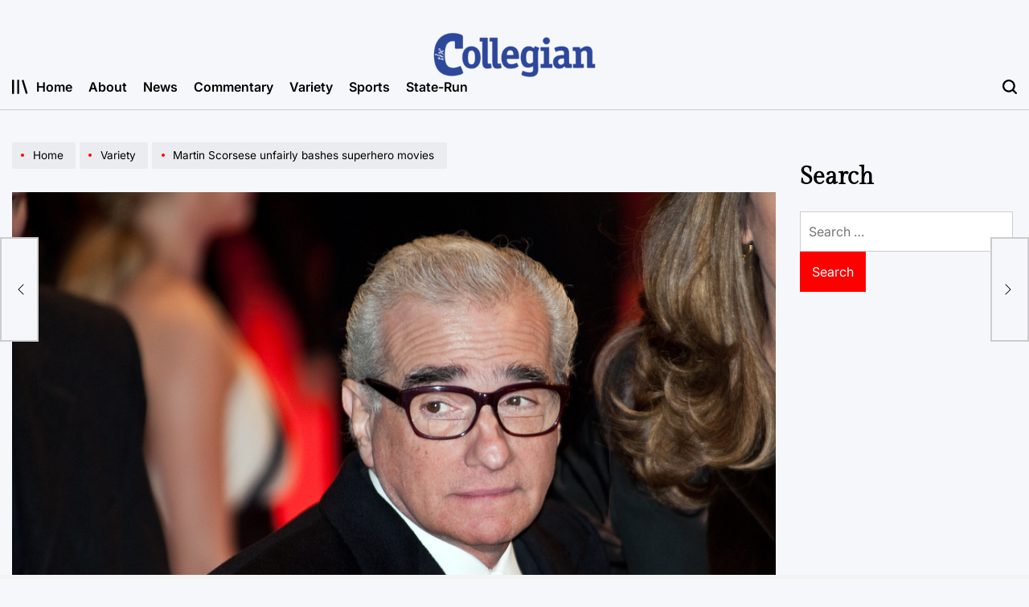

--- FILE ---
content_type: text/html; charset=UTF-8
request_url: http://tucollegian.org/martin-scorsese-unfairly-bashes-superhero-movies/
body_size: 17441
content:
    <!doctype html>
<html lang="en-US">
    <head>
        <meta charset="UTF-8">
        <meta name="viewport" content="width=device-width, initial-scale=1">
        <link rel="profile" href="https://gmpg.org/xfn/11">
        <title>Martin Scorsese unfairly bashes superhero movies &#8211; The Collegian</title>
<meta name='robots' content='max-image-preview:large' />
	<style>img:is([sizes="auto" i], [sizes^="auto," i]) { contain-intrinsic-size: 3000px 1500px }</style>
	<link rel='dns-prefetch' href='//fonts.googleapis.com' />
<link rel="alternate" type="application/rss+xml" title="The Collegian &raquo; Feed" href="http://tucollegian.org/feed/" />
<link rel="alternate" type="application/rss+xml" title="The Collegian &raquo; Comments Feed" href="http://tucollegian.org/comments/feed/" />
<link rel="alternate" type="application/rss+xml" title="The Collegian &raquo; Martin Scorsese unfairly bashes superhero movies Comments Feed" href="http://tucollegian.org/martin-scorsese-unfairly-bashes-superhero-movies/feed/" />
<script>
window._wpemojiSettings = {"baseUrl":"https:\/\/s.w.org\/images\/core\/emoji\/16.0.1\/72x72\/","ext":".png","svgUrl":"https:\/\/s.w.org\/images\/core\/emoji\/16.0.1\/svg\/","svgExt":".svg","source":{"concatemoji":"http:\/\/tucollegian.org\/wp-includes\/js\/wp-emoji-release.min.js?ver=6.8.3"}};
/*! This file is auto-generated */
!function(s,n){var o,i,e;function c(e){try{var t={supportTests:e,timestamp:(new Date).valueOf()};sessionStorage.setItem(o,JSON.stringify(t))}catch(e){}}function p(e,t,n){e.clearRect(0,0,e.canvas.width,e.canvas.height),e.fillText(t,0,0);var t=new Uint32Array(e.getImageData(0,0,e.canvas.width,e.canvas.height).data),a=(e.clearRect(0,0,e.canvas.width,e.canvas.height),e.fillText(n,0,0),new Uint32Array(e.getImageData(0,0,e.canvas.width,e.canvas.height).data));return t.every(function(e,t){return e===a[t]})}function u(e,t){e.clearRect(0,0,e.canvas.width,e.canvas.height),e.fillText(t,0,0);for(var n=e.getImageData(16,16,1,1),a=0;a<n.data.length;a++)if(0!==n.data[a])return!1;return!0}function f(e,t,n,a){switch(t){case"flag":return n(e,"\ud83c\udff3\ufe0f\u200d\u26a7\ufe0f","\ud83c\udff3\ufe0f\u200b\u26a7\ufe0f")?!1:!n(e,"\ud83c\udde8\ud83c\uddf6","\ud83c\udde8\u200b\ud83c\uddf6")&&!n(e,"\ud83c\udff4\udb40\udc67\udb40\udc62\udb40\udc65\udb40\udc6e\udb40\udc67\udb40\udc7f","\ud83c\udff4\u200b\udb40\udc67\u200b\udb40\udc62\u200b\udb40\udc65\u200b\udb40\udc6e\u200b\udb40\udc67\u200b\udb40\udc7f");case"emoji":return!a(e,"\ud83e\udedf")}return!1}function g(e,t,n,a){var r="undefined"!=typeof WorkerGlobalScope&&self instanceof WorkerGlobalScope?new OffscreenCanvas(300,150):s.createElement("canvas"),o=r.getContext("2d",{willReadFrequently:!0}),i=(o.textBaseline="top",o.font="600 32px Arial",{});return e.forEach(function(e){i[e]=t(o,e,n,a)}),i}function t(e){var t=s.createElement("script");t.src=e,t.defer=!0,s.head.appendChild(t)}"undefined"!=typeof Promise&&(o="wpEmojiSettingsSupports",i=["flag","emoji"],n.supports={everything:!0,everythingExceptFlag:!0},e=new Promise(function(e){s.addEventListener("DOMContentLoaded",e,{once:!0})}),new Promise(function(t){var n=function(){try{var e=JSON.parse(sessionStorage.getItem(o));if("object"==typeof e&&"number"==typeof e.timestamp&&(new Date).valueOf()<e.timestamp+604800&&"object"==typeof e.supportTests)return e.supportTests}catch(e){}return null}();if(!n){if("undefined"!=typeof Worker&&"undefined"!=typeof OffscreenCanvas&&"undefined"!=typeof URL&&URL.createObjectURL&&"undefined"!=typeof Blob)try{var e="postMessage("+g.toString()+"("+[JSON.stringify(i),f.toString(),p.toString(),u.toString()].join(",")+"));",a=new Blob([e],{type:"text/javascript"}),r=new Worker(URL.createObjectURL(a),{name:"wpTestEmojiSupports"});return void(r.onmessage=function(e){c(n=e.data),r.terminate(),t(n)})}catch(e){}c(n=g(i,f,p,u))}t(n)}).then(function(e){for(var t in e)n.supports[t]=e[t],n.supports.everything=n.supports.everything&&n.supports[t],"flag"!==t&&(n.supports.everythingExceptFlag=n.supports.everythingExceptFlag&&n.supports[t]);n.supports.everythingExceptFlag=n.supports.everythingExceptFlag&&!n.supports.flag,n.DOMReady=!1,n.readyCallback=function(){n.DOMReady=!0}}).then(function(){return e}).then(function(){var e;n.supports.everything||(n.readyCallback(),(e=n.source||{}).concatemoji?t(e.concatemoji):e.wpemoji&&e.twemoji&&(t(e.twemoji),t(e.wpemoji)))}))}((window,document),window._wpemojiSettings);
</script>
<link rel='stylesheet' id='dashicons-css' href='http://tucollegian.org/wp-includes/css/dashicons.min.css?ver=6.8.3' media='all' />
<link rel='stylesheet' id='menu-icons-extra-css' href='http://tucollegian.org/wp-content/plugins/menu-icons/css/extra.min.css?ver=0.13.19' media='all' />
<style id='wp-emoji-styles-inline-css'>

	img.wp-smiley, img.emoji {
		display: inline !important;
		border: none !important;
		box-shadow: none !important;
		height: 1em !important;
		width: 1em !important;
		margin: 0 0.07em !important;
		vertical-align: -0.1em !important;
		background: none !important;
		padding: 0 !important;
	}
</style>
<link rel='stylesheet' id='wp-block-library-css' href='http://tucollegian.org/wp-includes/css/dist/block-library/style.min.css?ver=6.8.3' media='all' />
<style id='wp-block-library-theme-inline-css'>
.wp-block-audio :where(figcaption){color:#555;font-size:13px;text-align:center}.is-dark-theme .wp-block-audio :where(figcaption){color:#ffffffa6}.wp-block-audio{margin:0 0 1em}.wp-block-code{border:1px solid #ccc;border-radius:4px;font-family:Menlo,Consolas,monaco,monospace;padding:.8em 1em}.wp-block-embed :where(figcaption){color:#555;font-size:13px;text-align:center}.is-dark-theme .wp-block-embed :where(figcaption){color:#ffffffa6}.wp-block-embed{margin:0 0 1em}.blocks-gallery-caption{color:#555;font-size:13px;text-align:center}.is-dark-theme .blocks-gallery-caption{color:#ffffffa6}:root :where(.wp-block-image figcaption){color:#555;font-size:13px;text-align:center}.is-dark-theme :root :where(.wp-block-image figcaption){color:#ffffffa6}.wp-block-image{margin:0 0 1em}.wp-block-pullquote{border-bottom:4px solid;border-top:4px solid;color:currentColor;margin-bottom:1.75em}.wp-block-pullquote cite,.wp-block-pullquote footer,.wp-block-pullquote__citation{color:currentColor;font-size:.8125em;font-style:normal;text-transform:uppercase}.wp-block-quote{border-left:.25em solid;margin:0 0 1.75em;padding-left:1em}.wp-block-quote cite,.wp-block-quote footer{color:currentColor;font-size:.8125em;font-style:normal;position:relative}.wp-block-quote:where(.has-text-align-right){border-left:none;border-right:.25em solid;padding-left:0;padding-right:1em}.wp-block-quote:where(.has-text-align-center){border:none;padding-left:0}.wp-block-quote.is-large,.wp-block-quote.is-style-large,.wp-block-quote:where(.is-style-plain){border:none}.wp-block-search .wp-block-search__label{font-weight:700}.wp-block-search__button{border:1px solid #ccc;padding:.375em .625em}:where(.wp-block-group.has-background){padding:1.25em 2.375em}.wp-block-separator.has-css-opacity{opacity:.4}.wp-block-separator{border:none;border-bottom:2px solid;margin-left:auto;margin-right:auto}.wp-block-separator.has-alpha-channel-opacity{opacity:1}.wp-block-separator:not(.is-style-wide):not(.is-style-dots){width:100px}.wp-block-separator.has-background:not(.is-style-dots){border-bottom:none;height:1px}.wp-block-separator.has-background:not(.is-style-wide):not(.is-style-dots){height:2px}.wp-block-table{margin:0 0 1em}.wp-block-table td,.wp-block-table th{word-break:normal}.wp-block-table :where(figcaption){color:#555;font-size:13px;text-align:center}.is-dark-theme .wp-block-table :where(figcaption){color:#ffffffa6}.wp-block-video :where(figcaption){color:#555;font-size:13px;text-align:center}.is-dark-theme .wp-block-video :where(figcaption){color:#ffffffa6}.wp-block-video{margin:0 0 1em}:root :where(.wp-block-template-part.has-background){margin-bottom:0;margin-top:0;padding:1.25em 2.375em}
</style>
<style id='classic-theme-styles-inline-css'>
/*! This file is auto-generated */
.wp-block-button__link{color:#fff;background-color:#32373c;border-radius:9999px;box-shadow:none;text-decoration:none;padding:calc(.667em + 2px) calc(1.333em + 2px);font-size:1.125em}.wp-block-file__button{background:#32373c;color:#fff;text-decoration:none}
</style>
<style id='co-authors-plus-coauthors-style-inline-css'>
.wp-block-co-authors-plus-coauthors.is-layout-flow [class*=wp-block-co-authors-plus]{display:inline}

</style>
<style id='co-authors-plus-avatar-style-inline-css'>
.wp-block-co-authors-plus-avatar :where(img){height:auto;max-width:100%;vertical-align:bottom}.wp-block-co-authors-plus-coauthors.is-layout-flow .wp-block-co-authors-plus-avatar :where(img){vertical-align:middle}.wp-block-co-authors-plus-avatar:is(.alignleft,.alignright){display:table}.wp-block-co-authors-plus-avatar.aligncenter{display:table;margin-inline:auto}

</style>
<style id='co-authors-plus-image-style-inline-css'>
.wp-block-co-authors-plus-image{margin-bottom:0}.wp-block-co-authors-plus-image :where(img){height:auto;max-width:100%;vertical-align:bottom}.wp-block-co-authors-plus-coauthors.is-layout-flow .wp-block-co-authors-plus-image :where(img){vertical-align:middle}.wp-block-co-authors-plus-image:is(.alignfull,.alignwide) :where(img){width:100%}.wp-block-co-authors-plus-image:is(.alignleft,.alignright){display:table}.wp-block-co-authors-plus-image.aligncenter{display:table;margin-inline:auto}

</style>
<style id='global-styles-inline-css'>
:root{--wp--preset--aspect-ratio--square: 1;--wp--preset--aspect-ratio--4-3: 4/3;--wp--preset--aspect-ratio--3-4: 3/4;--wp--preset--aspect-ratio--3-2: 3/2;--wp--preset--aspect-ratio--2-3: 2/3;--wp--preset--aspect-ratio--16-9: 16/9;--wp--preset--aspect-ratio--9-16: 9/16;--wp--preset--color--black: #000000;--wp--preset--color--cyan-bluish-gray: #abb8c3;--wp--preset--color--white: #ffffff;--wp--preset--color--pale-pink: #f78da7;--wp--preset--color--vivid-red: #cf2e2e;--wp--preset--color--luminous-vivid-orange: #ff6900;--wp--preset--color--luminous-vivid-amber: #fcb900;--wp--preset--color--light-green-cyan: #7bdcb5;--wp--preset--color--vivid-green-cyan: #00d084;--wp--preset--color--pale-cyan-blue: #8ed1fc;--wp--preset--color--vivid-cyan-blue: #0693e3;--wp--preset--color--vivid-purple: #9b51e0;--wp--preset--gradient--vivid-cyan-blue-to-vivid-purple: linear-gradient(135deg,rgba(6,147,227,1) 0%,rgb(155,81,224) 100%);--wp--preset--gradient--light-green-cyan-to-vivid-green-cyan: linear-gradient(135deg,rgb(122,220,180) 0%,rgb(0,208,130) 100%);--wp--preset--gradient--luminous-vivid-amber-to-luminous-vivid-orange: linear-gradient(135deg,rgba(252,185,0,1) 0%,rgba(255,105,0,1) 100%);--wp--preset--gradient--luminous-vivid-orange-to-vivid-red: linear-gradient(135deg,rgba(255,105,0,1) 0%,rgb(207,46,46) 100%);--wp--preset--gradient--very-light-gray-to-cyan-bluish-gray: linear-gradient(135deg,rgb(238,238,238) 0%,rgb(169,184,195) 100%);--wp--preset--gradient--cool-to-warm-spectrum: linear-gradient(135deg,rgb(74,234,220) 0%,rgb(151,120,209) 20%,rgb(207,42,186) 40%,rgb(238,44,130) 60%,rgb(251,105,98) 80%,rgb(254,248,76) 100%);--wp--preset--gradient--blush-light-purple: linear-gradient(135deg,rgb(255,206,236) 0%,rgb(152,150,240) 100%);--wp--preset--gradient--blush-bordeaux: linear-gradient(135deg,rgb(254,205,165) 0%,rgb(254,45,45) 50%,rgb(107,0,62) 100%);--wp--preset--gradient--luminous-dusk: linear-gradient(135deg,rgb(255,203,112) 0%,rgb(199,81,192) 50%,rgb(65,88,208) 100%);--wp--preset--gradient--pale-ocean: linear-gradient(135deg,rgb(255,245,203) 0%,rgb(182,227,212) 50%,rgb(51,167,181) 100%);--wp--preset--gradient--electric-grass: linear-gradient(135deg,rgb(202,248,128) 0%,rgb(113,206,126) 100%);--wp--preset--gradient--midnight: linear-gradient(135deg,rgb(2,3,129) 0%,rgb(40,116,252) 100%);--wp--preset--font-size--small: 13px;--wp--preset--font-size--medium: 20px;--wp--preset--font-size--large: 36px;--wp--preset--font-size--x-large: 42px;--wp--preset--spacing--20: 0.44rem;--wp--preset--spacing--30: 0.67rem;--wp--preset--spacing--40: 1rem;--wp--preset--spacing--50: 1.5rem;--wp--preset--spacing--60: 2.25rem;--wp--preset--spacing--70: 3.38rem;--wp--preset--spacing--80: 5.06rem;--wp--preset--shadow--natural: 6px 6px 9px rgba(0, 0, 0, 0.2);--wp--preset--shadow--deep: 12px 12px 50px rgba(0, 0, 0, 0.4);--wp--preset--shadow--sharp: 6px 6px 0px rgba(0, 0, 0, 0.2);--wp--preset--shadow--outlined: 6px 6px 0px -3px rgba(255, 255, 255, 1), 6px 6px rgba(0, 0, 0, 1);--wp--preset--shadow--crisp: 6px 6px 0px rgba(0, 0, 0, 1);}:where(.is-layout-flex){gap: 0.5em;}:where(.is-layout-grid){gap: 0.5em;}body .is-layout-flex{display: flex;}.is-layout-flex{flex-wrap: wrap;align-items: center;}.is-layout-flex > :is(*, div){margin: 0;}body .is-layout-grid{display: grid;}.is-layout-grid > :is(*, div){margin: 0;}:where(.wp-block-columns.is-layout-flex){gap: 2em;}:where(.wp-block-columns.is-layout-grid){gap: 2em;}:where(.wp-block-post-template.is-layout-flex){gap: 1.25em;}:where(.wp-block-post-template.is-layout-grid){gap: 1.25em;}.has-black-color{color: var(--wp--preset--color--black) !important;}.has-cyan-bluish-gray-color{color: var(--wp--preset--color--cyan-bluish-gray) !important;}.has-white-color{color: var(--wp--preset--color--white) !important;}.has-pale-pink-color{color: var(--wp--preset--color--pale-pink) !important;}.has-vivid-red-color{color: var(--wp--preset--color--vivid-red) !important;}.has-luminous-vivid-orange-color{color: var(--wp--preset--color--luminous-vivid-orange) !important;}.has-luminous-vivid-amber-color{color: var(--wp--preset--color--luminous-vivid-amber) !important;}.has-light-green-cyan-color{color: var(--wp--preset--color--light-green-cyan) !important;}.has-vivid-green-cyan-color{color: var(--wp--preset--color--vivid-green-cyan) !important;}.has-pale-cyan-blue-color{color: var(--wp--preset--color--pale-cyan-blue) !important;}.has-vivid-cyan-blue-color{color: var(--wp--preset--color--vivid-cyan-blue) !important;}.has-vivid-purple-color{color: var(--wp--preset--color--vivid-purple) !important;}.has-black-background-color{background-color: var(--wp--preset--color--black) !important;}.has-cyan-bluish-gray-background-color{background-color: var(--wp--preset--color--cyan-bluish-gray) !important;}.has-white-background-color{background-color: var(--wp--preset--color--white) !important;}.has-pale-pink-background-color{background-color: var(--wp--preset--color--pale-pink) !important;}.has-vivid-red-background-color{background-color: var(--wp--preset--color--vivid-red) !important;}.has-luminous-vivid-orange-background-color{background-color: var(--wp--preset--color--luminous-vivid-orange) !important;}.has-luminous-vivid-amber-background-color{background-color: var(--wp--preset--color--luminous-vivid-amber) !important;}.has-light-green-cyan-background-color{background-color: var(--wp--preset--color--light-green-cyan) !important;}.has-vivid-green-cyan-background-color{background-color: var(--wp--preset--color--vivid-green-cyan) !important;}.has-pale-cyan-blue-background-color{background-color: var(--wp--preset--color--pale-cyan-blue) !important;}.has-vivid-cyan-blue-background-color{background-color: var(--wp--preset--color--vivid-cyan-blue) !important;}.has-vivid-purple-background-color{background-color: var(--wp--preset--color--vivid-purple) !important;}.has-black-border-color{border-color: var(--wp--preset--color--black) !important;}.has-cyan-bluish-gray-border-color{border-color: var(--wp--preset--color--cyan-bluish-gray) !important;}.has-white-border-color{border-color: var(--wp--preset--color--white) !important;}.has-pale-pink-border-color{border-color: var(--wp--preset--color--pale-pink) !important;}.has-vivid-red-border-color{border-color: var(--wp--preset--color--vivid-red) !important;}.has-luminous-vivid-orange-border-color{border-color: var(--wp--preset--color--luminous-vivid-orange) !important;}.has-luminous-vivid-amber-border-color{border-color: var(--wp--preset--color--luminous-vivid-amber) !important;}.has-light-green-cyan-border-color{border-color: var(--wp--preset--color--light-green-cyan) !important;}.has-vivid-green-cyan-border-color{border-color: var(--wp--preset--color--vivid-green-cyan) !important;}.has-pale-cyan-blue-border-color{border-color: var(--wp--preset--color--pale-cyan-blue) !important;}.has-vivid-cyan-blue-border-color{border-color: var(--wp--preset--color--vivid-cyan-blue) !important;}.has-vivid-purple-border-color{border-color: var(--wp--preset--color--vivid-purple) !important;}.has-vivid-cyan-blue-to-vivid-purple-gradient-background{background: var(--wp--preset--gradient--vivid-cyan-blue-to-vivid-purple) !important;}.has-light-green-cyan-to-vivid-green-cyan-gradient-background{background: var(--wp--preset--gradient--light-green-cyan-to-vivid-green-cyan) !important;}.has-luminous-vivid-amber-to-luminous-vivid-orange-gradient-background{background: var(--wp--preset--gradient--luminous-vivid-amber-to-luminous-vivid-orange) !important;}.has-luminous-vivid-orange-to-vivid-red-gradient-background{background: var(--wp--preset--gradient--luminous-vivid-orange-to-vivid-red) !important;}.has-very-light-gray-to-cyan-bluish-gray-gradient-background{background: var(--wp--preset--gradient--very-light-gray-to-cyan-bluish-gray) !important;}.has-cool-to-warm-spectrum-gradient-background{background: var(--wp--preset--gradient--cool-to-warm-spectrum) !important;}.has-blush-light-purple-gradient-background{background: var(--wp--preset--gradient--blush-light-purple) !important;}.has-blush-bordeaux-gradient-background{background: var(--wp--preset--gradient--blush-bordeaux) !important;}.has-luminous-dusk-gradient-background{background: var(--wp--preset--gradient--luminous-dusk) !important;}.has-pale-ocean-gradient-background{background: var(--wp--preset--gradient--pale-ocean) !important;}.has-electric-grass-gradient-background{background: var(--wp--preset--gradient--electric-grass) !important;}.has-midnight-gradient-background{background: var(--wp--preset--gradient--midnight) !important;}.has-small-font-size{font-size: var(--wp--preset--font-size--small) !important;}.has-medium-font-size{font-size: var(--wp--preset--font-size--medium) !important;}.has-large-font-size{font-size: var(--wp--preset--font-size--large) !important;}.has-x-large-font-size{font-size: var(--wp--preset--font-size--x-large) !important;}
:where(.wp-block-post-template.is-layout-flex){gap: 1.25em;}:where(.wp-block-post-template.is-layout-grid){gap: 1.25em;}
:where(.wp-block-columns.is-layout-flex){gap: 2em;}:where(.wp-block-columns.is-layout-grid){gap: 2em;}
:root :where(.wp-block-pullquote){font-size: 1.5em;line-height: 1.6;}
</style>
<link rel='stylesheet' id='flytedesk-digital-css' href='http://tucollegian.org/wp-content/plugins/flytedesk-digital/public/css/flytedesk-digital-public.css?ver=20181101' media='all' />
<link rel='stylesheet' id='media-credit-css' href='http://tucollegian.org/wp-content/plugins/media-credit/public/css/media-credit.min.css?ver=4.3.0' media='all' />
<link rel='stylesheet' id='wpmm_fontawesome_css-css' href='http://tucollegian.org/wp-content/plugins/wp-megamenu/assets/font-awesome-4.7.0/css/font-awesome.min.css?ver=4.7.0' media='all' />
<link rel='stylesheet' id='wpmm_css-css' href='http://tucollegian.org/wp-content/plugins/wp-megamenu/assets/css/wpmm.css?ver=1.4.2' media='all' />
<link rel='stylesheet' id='featuresbox_css-css' href='http://tucollegian.org/wp-content/plugins/wp-megamenu/addons/wpmm-featuresbox/wpmm-featuresbox.css?ver=1' media='all' />
<link rel='stylesheet' id='postgrid_css-css' href='http://tucollegian.org/wp-content/plugins/wp-megamenu/addons/wpmm-gridpost/wpmm-gridpost.css?ver=1' media='all' />
<link rel='stylesheet' id='newsmachine-load-google-fonts-css' href='http://tucollegian.org/wp-content/fonts/4f368c4c79e1de5d58e1f7c140f15591.css?ver=1.0.0' media='all' />
<link rel='stylesheet' id='swiper-css' href='http://tucollegian.org/wp-content/themes/newsmachine/assets/css/swiper-bundle.min.css?ver=6.8.3' media='all' />
<link rel='stylesheet' id='aos-css' href='http://tucollegian.org/wp-content/themes/newsmachine/assets/css/aos.min.css?ver=6.8.3' media='all' />
<link rel='stylesheet' id='newsmachine-style-css' href='http://tucollegian.org/wp-content/themes/newsmachine/style.css?ver=1.0.0' media='all' />
<style id='newsmachine-style-inline-css'>
        
                
</style>
<link rel='stylesheet' id='newsmachine-preloader-css' href='http://tucollegian.org/wp-content/themes/newsmachine/assets/css/preloader-style-10.css?ver=6.8.3' media='all' />
<link rel='stylesheet' id='latest-posts-style-css' href='http://tucollegian.org/wp-content/plugins/latest-posts/assets/css/style.css?ver=1.4.4' media='all' />
<link rel='stylesheet' id='poppins-css' href='//fonts.googleapis.com/css?family=Poppins%3A100%2C100italic%2C200%2C200italic%2C300%2C300italic%2Cregular%2Citalic%2C500%2C500italic%2C600%2C600italic%2C700%2C700italic%2C800%2C800italic%2C900%2C900italic&#038;ver=1.4.2' media='all' />
<script id="flytedesk-digital-js-extra">
var flytedesk_digital_publisher = {"uuid":"8b831234-4cb9-4796-bac7-26ffe666ffb8"};
</script>
<script src="http://tucollegian.org/wp-content/plugins/flytedesk-digital/public/js/flytedesk-digital-public.js?ver=20181101" id="flytedesk-digital-js"></script>
<script src="http://tucollegian.org/wp-includes/js/jquery/jquery.min.js?ver=3.7.1" id="jquery-core-js"></script>
<script src="http://tucollegian.org/wp-includes/js/jquery/jquery-migrate.min.js?ver=3.4.1" id="jquery-migrate-js"></script>
<script src="http://tucollegian.org/wp-content/plugins/wp-megamenu/addons/wpmm-featuresbox/wpmm-featuresbox.js?ver=1" id="featuresbox-style-js"></script>
<script id="postgrid-style-js-extra">
var postgrid_ajax_load = {"ajax_url":"http:\/\/tucollegian.org\/wp-admin\/admin-ajax.php","redirecturl":"http:\/\/tucollegian.org\/"};
</script>
<script src="http://tucollegian.org/wp-content/plugins/wp-megamenu/addons/wpmm-gridpost/wpmm-gridpost.js?ver=1" id="postgrid-style-js"></script>
<link rel="https://api.w.org/" href="http://tucollegian.org/wp-json/" /><link rel="alternate" title="JSON" type="application/json" href="http://tucollegian.org/wp-json/wp/v2/posts/9251" /><link rel="EditURI" type="application/rsd+xml" title="RSD" href="http://tucollegian.org/xmlrpc.php?rsd" />
<meta name="generator" content="WordPress 6.8.3" />
<link rel="canonical" href="http://tucollegian.org/martin-scorsese-unfairly-bashes-superhero-movies/" />
<link rel='shortlink' href='http://tucollegian.org/?p=9251' />
<link rel="alternate" title="oEmbed (JSON)" type="application/json+oembed" href="http://tucollegian.org/wp-json/oembed/1.0/embed?url=http%3A%2F%2Ftucollegian.org%2Fmartin-scorsese-unfairly-bashes-superhero-movies%2F" />
<link rel="alternate" title="oEmbed (XML)" type="text/xml+oembed" href="http://tucollegian.org/wp-json/oembed/1.0/embed?url=http%3A%2F%2Ftucollegian.org%2Fmartin-scorsese-unfairly-bashes-superhero-movies%2F&#038;format=xml" />
<style>.wp-megamenu-wrap &gt; ul.wp-megamenu &gt; li.wpmm_mega_menu &gt; .wpmm-strees-row-container 
                        &gt; ul.wp-megamenu-sub-menu { width: 100% !important;}.wp-megamenu &gt; li.wp-megamenu-item-4420.wpmm-item-fixed-width  &gt; ul.wp-megamenu-sub-menu { width: 100% !important;}.wpmm-nav-wrap ul.wp-megamenu&gt;li ul.wp-megamenu-sub-menu #wp-megamenu-item-4420&gt;a { }.wpmm-nav-wrap .wp-megamenu&gt;li&gt;ul.wp-megamenu-sub-menu li#wp-megamenu-item-4420&gt;a { }li#wp-megamenu-item-4420&gt; ul ul ul&gt; li { width: 100%; display: inline-block;} li#wp-megamenu-item-4420 a { }#wp-megamenu-item-4420&gt; .wp-megamenu-sub-menu { }.wp-megamenu-wrap &gt; ul.wp-megamenu &gt; li.wpmm_mega_menu &gt; .wpmm-strees-row-container 
                        &gt; ul.wp-megamenu-sub-menu { width: 100% !important;}.wp-megamenu &gt; li.wp-megamenu-item-14129.wpmm-item-fixed-width  &gt; ul.wp-megamenu-sub-menu { width: 100% !important;}.wpmm-nav-wrap ul.wp-megamenu&gt;li ul.wp-megamenu-sub-menu #wp-megamenu-item-14129&gt;a { }.wpmm-nav-wrap .wp-megamenu&gt;li&gt;ul.wp-megamenu-sub-menu li#wp-megamenu-item-14129&gt;a { }li#wp-megamenu-item-14129&gt; ul ul ul&gt; li { width: 100%; display: inline-block;} li#wp-megamenu-item-14129 a { }#wp-megamenu-item-14129&gt; .wp-megamenu-sub-menu { }.wp-megamenu-wrap &gt; ul.wp-megamenu &gt; li.wpmm_mega_menu &gt; .wpmm-strees-row-container 
                        &gt; ul.wp-megamenu-sub-menu { width: 100% !important;}.wp-megamenu &gt; li.wp-megamenu-item-4291.wpmm-item-fixed-width  &gt; ul.wp-megamenu-sub-menu { width: 100% !important;}.wpmm-nav-wrap ul.wp-megamenu&gt;li ul.wp-megamenu-sub-menu #wp-megamenu-item-4291&gt;a { }.wpmm-nav-wrap .wp-megamenu&gt;li&gt;ul.wp-megamenu-sub-menu li#wp-megamenu-item-4291&gt;a { }li#wp-megamenu-item-4291&gt; ul ul ul&gt; li { width: 100%; display: inline-block;} li#wp-megamenu-item-4291 a { }#wp-megamenu-item-4291&gt; .wp-megamenu-sub-menu { }.wp-megamenu-wrap &gt; ul.wp-megamenu &gt; li.wpmm_mega_menu &gt; .wpmm-strees-row-container 
                        &gt; ul.wp-megamenu-sub-menu { width: 100% !important;}.wp-megamenu &gt; li.wp-megamenu-item-4289.wpmm-item-fixed-width  &gt; ul.wp-megamenu-sub-menu { width: 100% !important;}.wpmm-nav-wrap ul.wp-megamenu&gt;li ul.wp-megamenu-sub-menu #wp-megamenu-item-4289&gt;a { }.wpmm-nav-wrap .wp-megamenu&gt;li&gt;ul.wp-megamenu-sub-menu li#wp-megamenu-item-4289&gt;a { }li#wp-megamenu-item-4289&gt; ul ul ul&gt; li { width: 100%; display: inline-block;} li#wp-megamenu-item-4289 a { }#wp-megamenu-item-4289&gt; .wp-megamenu-sub-menu { }.wp-megamenu-wrap &gt; ul.wp-megamenu &gt; li.wpmm_mega_menu &gt; .wpmm-strees-row-container 
                        &gt; ul.wp-megamenu-sub-menu { width: 100% !important;}.wp-megamenu &gt; li.wp-megamenu-item-4290.wpmm-item-fixed-width  &gt; ul.wp-megamenu-sub-menu { width: 100% !important;}.wpmm-nav-wrap ul.wp-megamenu&gt;li ul.wp-megamenu-sub-menu #wp-megamenu-item-4290&gt;a { }.wpmm-nav-wrap .wp-megamenu&gt;li&gt;ul.wp-megamenu-sub-menu li#wp-megamenu-item-4290&gt;a { }li#wp-megamenu-item-4290&gt; ul ul ul&gt; li { width: 100%; display: inline-block;} li#wp-megamenu-item-4290 a { }#wp-megamenu-item-4290&gt; .wp-megamenu-sub-menu { }.wp-megamenu-wrap &gt; ul.wp-megamenu &gt; li.wpmm_mega_menu &gt; .wpmm-strees-row-container 
                        &gt; ul.wp-megamenu-sub-menu { width: 100% !important;}.wp-megamenu &gt; li.wp-megamenu-item-4292.wpmm-item-fixed-width  &gt; ul.wp-megamenu-sub-menu { width: 100% !important;}.wpmm-nav-wrap ul.wp-megamenu&gt;li ul.wp-megamenu-sub-menu #wp-megamenu-item-4292&gt;a { }.wpmm-nav-wrap .wp-megamenu&gt;li&gt;ul.wp-megamenu-sub-menu li#wp-megamenu-item-4292&gt;a { }li#wp-megamenu-item-4292&gt; ul ul ul&gt; li { width: 100%; display: inline-block;} li#wp-megamenu-item-4292 a { }#wp-megamenu-item-4292&gt; .wp-megamenu-sub-menu { }.wp-megamenu-wrap &gt; ul.wp-megamenu &gt; li.wpmm_mega_menu &gt; .wpmm-strees-row-container 
                        &gt; ul.wp-megamenu-sub-menu { width: 100% !important;}.wp-megamenu &gt; li.wp-megamenu-item-4293.wpmm-item-fixed-width  &gt; ul.wp-megamenu-sub-menu { width: 100% !important;}.wpmm-nav-wrap ul.wp-megamenu&gt;li ul.wp-megamenu-sub-menu #wp-megamenu-item-4293&gt;a { }.wpmm-nav-wrap .wp-megamenu&gt;li&gt;ul.wp-megamenu-sub-menu li#wp-megamenu-item-4293&gt;a { }li#wp-megamenu-item-4293&gt; ul ul ul&gt; li { width: 100%; display: inline-block;} li#wp-megamenu-item-4293 a { }#wp-megamenu-item-4293&gt; .wp-megamenu-sub-menu { }</style><style></style><link rel="pingback" href="http://tucollegian.org/xmlrpc.php"><link rel="icon" href="http://tucollegian.org/wp-content/uploads/2025/08/cropped-Icon-2-32x32.png" sizes="32x32" />
<link rel="icon" href="http://tucollegian.org/wp-content/uploads/2025/08/cropped-Icon-2-192x192.png" sizes="192x192" />
<link rel="apple-touch-icon" href="http://tucollegian.org/wp-content/uploads/2025/08/cropped-Icon-2-180x180.png" />
<meta name="msapplication-TileImage" content="http://tucollegian.org/wp-content/uploads/2025/08/cropped-Icon-2-270x270.png" />
    </head>
<body class="wp-singular post-template-default single single-post postid-9251 single-format-standard wp-embed-responsive wp-theme-newsmachine wp-megamenu has-sidebar right-sidebar has-sticky-sidebar">
<div id="page" class="site">
    <a class="skip-link screen-reader-text" href="#site-content">Skip to content</a>
<div id="wpi-preloader">
    <div class="wpi-preloader-wrapper">
                        <div class="site-preloader site-preloader-10">
                    <span></span>
                </div>
                    </div>
</div>

<header id="masthead" class="site-header site-header-3 has-header-image data-bg"
        data-background="http://tucollegian.org/wp-content/uploads/2025/09/collegianBanner3.png"
     >
    <div class="site-header-responsive has-sticky-navigation hide-on-desktop">
    <div class="wrapper header-wrapper">
        <div class="header-components header-components-left">
            <button class="toggle nav-toggle" data-toggle-target=".menu-modal" data-toggle-body-class="showing-menu-modal" aria-expanded="false" data-set-focus=".close-nav-toggle">
                <span class="wpi-menu-icon">
                    <span></span>
                    <span></span>
                </span>
            </button><!-- .nav-toggle -->
        </div>
        <div class="header-components header-components-center">

            <div class="site-branding">
                                    <div class="site-title">
                        <a href="http://tucollegian.org/">The Collegian</a></div>
                                </div><!-- .site-branding -->
        </div>
        <div class="header-components header-components-right">
            <button class="toggle search-toggle" data-toggle-target=".search-modal" data-toggle-body-class="showing-search-modal" data-set-focus=".search-modal .search-field" aria-expanded="false">
                <svg class="svg-icon" aria-hidden="true" role="img" focusable="false" xmlns="http://www.w3.org/2000/svg" width="18" height="18" viewBox="0 0 18 18"><path fill="currentColor" d="M 7.117188 0.0351562 C 5.304688 0.226562 3.722656 0.960938 2.425781 2.203125 C 1.152344 3.421875 0.359375 4.964844 0.0820312 6.753906 C -0.00390625 7.304688 -0.00390625 8.445312 0.0820312 8.992188 C 0.625 12.5 3.265625 15.132812 6.785156 15.667969 C 7.335938 15.753906 8.414062 15.753906 8.964844 15.667969 C 10.148438 15.484375 11.261719 15.066406 12.179688 14.457031 C 12.375 14.328125 12.546875 14.214844 12.566406 14.207031 C 12.578125 14.199219 13.414062 15.007812 14.410156 16.003906 C 15.832031 17.421875 16.261719 17.832031 16.398438 17.898438 C 16.542969 17.964844 16.632812 17.984375 16.875 17.980469 C 17.128906 17.980469 17.203125 17.964844 17.355469 17.882812 C 17.597656 17.757812 17.777344 17.574219 17.890625 17.335938 C 17.964844 17.171875 17.984375 17.089844 17.984375 16.859375 C 17.980469 16.371094 18.011719 16.414062 15.988281 14.363281 L 14.207031 12.5625 L 14.460938 12.175781 C 15.074219 11.242188 15.484375 10.152344 15.667969 8.992188 C 15.753906 8.445312 15.753906 7.304688 15.667969 6.75 C 15.398438 4.976562 14.597656 3.421875 13.324219 2.203125 C 12.144531 1.070312 10.75 0.371094 9.125 0.101562 C 8.644531 0.0195312 7.574219 -0.015625 7.117188 0.0351562 Z M 8.941406 2.355469 C 10.972656 2.753906 12.625 4.226562 13.234375 6.1875 C 13.78125 7.953125 13.453125 9.824219 12.339844 11.285156 C 12.058594 11.65625 11.433594 12.25 11.054688 12.503906 C 9.355469 13.660156 7.1875 13.8125 5.367188 12.898438 C 2.886719 11.652344 1.691406 8.835938 2.515625 6.1875 C 3.132812 4.222656 4.796875 2.730469 6.808594 2.359375 C 7.332031 2.261719 7.398438 2.257812 8.015625 2.265625 C 8.382812 2.277344 8.683594 2.304688 8.941406 2.355469 Z M 8.941406 2.355469 " /></svg>            </button><!-- .search-toggle -->
        </div>
    </div>
</div>    <div class="site-header-desktop hide-on-tablet hide-on-mobile">
        <div class="header-branding-area">
            <div class="wrapper header-wrapper">
                <div class="header-components header-components-left">
                    
<div class="site-branding">
                <div class="site-title">
                <a href="http://tucollegian.org/">The Collegian</a>
            </div>
            
    </div><!-- .site-branding -->
                </div>


                
            </div>
        </div>
        <div class="header-navigation-area">
            <div class="wrapper header-wrapper">
                                    <div class="header-components header-components-left">
                        <div class="site-drawer-menu-icon" aria-label="Open menu" tabindex="0">
                            <svg class="svg-icon" aria-hidden="true" role="img" focusable="false" xmlns="http://www.w3.org/2000/svg" width="20" height="20" viewBox="0 0 25 22"><path fill="currentColor" d="M8 22V0h3v22zm13.423-.044L14.998.916l2.87-.877 6.424 21.041-2.87.876ZM0 22V0h3v22z" /></svg>                        </div>

                        <div class="header-navigation-wrapper">
                                                            <nav class="primary-menu-wrapper"
                                     aria-label="Horizontal">
                                    <ul class="primary-menu reset-list-style">
                                        <li id="menu-item-15404" class="menu-item menu-item-type-custom menu-item-object-custom menu-item-home menu-item-15404"><a href="https://tucollegian.org">Home</a></li>
<li id="menu-item-14129" class="menu-item menu-item-type-post_type menu-item-object-page menu-item-14129"><a href="http://tucollegian.org/about/">About</a></li>
<li id="menu-item-4289" class="menu-item menu-item-type-taxonomy menu-item-object-category menu-item-4289"><a href="http://tucollegian.org/category/news/">News</a></li>
<li id="menu-item-4290" class="menu-item menu-item-type-taxonomy menu-item-object-category menu-item-4290"><a href="http://tucollegian.org/category/commentary/">Commentary</a></li>
<li id="menu-item-4291" class="menu-item menu-item-type-taxonomy menu-item-object-category current-post-ancestor current-menu-parent current-post-parent menu-item-4291"><a href="http://tucollegian.org/category/variety/">Variety</a></li>
<li id="menu-item-4292" class="menu-item menu-item-type-taxonomy menu-item-object-category menu-item-4292"><a href="http://tucollegian.org/category/sports/">Sports</a></li>
<li id="menu-item-4293" class="menu-item menu-item-type-taxonomy menu-item-object-category menu-item-4293"><a href="http://tucollegian.org/category/state-run/">State-Run</a></li>
                                    </ul>
                                </nav><!-- .primary-menu-wrapper -->
                                                        </div><!-- .header-navigation-wrapper -->
                    </div>
                                <div class="header-components header-components-right">
                        <button class="toggle search-toggle desktop-search-toggle" data-toggle-target=".search-modal" data-toggle-body-class="showing-search-modal" data-set-focus=".search-modal .search-field" aria-expanded="false">
                            <svg class="svg-icon" aria-hidden="true" role="img" focusable="false" xmlns="http://www.w3.org/2000/svg" width="18" height="18" viewBox="0 0 18 18"><path fill="currentColor" d="M 7.117188 0.0351562 C 5.304688 0.226562 3.722656 0.960938 2.425781 2.203125 C 1.152344 3.421875 0.359375 4.964844 0.0820312 6.753906 C -0.00390625 7.304688 -0.00390625 8.445312 0.0820312 8.992188 C 0.625 12.5 3.265625 15.132812 6.785156 15.667969 C 7.335938 15.753906 8.414062 15.753906 8.964844 15.667969 C 10.148438 15.484375 11.261719 15.066406 12.179688 14.457031 C 12.375 14.328125 12.546875 14.214844 12.566406 14.207031 C 12.578125 14.199219 13.414062 15.007812 14.410156 16.003906 C 15.832031 17.421875 16.261719 17.832031 16.398438 17.898438 C 16.542969 17.964844 16.632812 17.984375 16.875 17.980469 C 17.128906 17.980469 17.203125 17.964844 17.355469 17.882812 C 17.597656 17.757812 17.777344 17.574219 17.890625 17.335938 C 17.964844 17.171875 17.984375 17.089844 17.984375 16.859375 C 17.980469 16.371094 18.011719 16.414062 15.988281 14.363281 L 14.207031 12.5625 L 14.460938 12.175781 C 15.074219 11.242188 15.484375 10.152344 15.667969 8.992188 C 15.753906 8.445312 15.753906 7.304688 15.667969 6.75 C 15.398438 4.976562 14.597656 3.421875 13.324219 2.203125 C 12.144531 1.070312 10.75 0.371094 9.125 0.101562 C 8.644531 0.0195312 7.574219 -0.015625 7.117188 0.0351562 Z M 8.941406 2.355469 C 10.972656 2.753906 12.625 4.226562 13.234375 6.1875 C 13.78125 7.953125 13.453125 9.824219 12.339844 11.285156 C 12.058594 11.65625 11.433594 12.25 11.054688 12.503906 C 9.355469 13.660156 7.1875 13.8125 5.367188 12.898438 C 2.886719 11.652344 1.691406 8.835938 2.515625 6.1875 C 3.132812 4.222656 4.796875 2.730469 6.808594 2.359375 C 7.332031 2.261719 7.398438 2.257812 8.015625 2.265625 C 8.382812 2.277344 8.683594 2.304688 8.941406 2.355469 Z M 8.941406 2.355469 " /></svg>                        </button><!-- .search-toggle -->
                </div>
            </div>
        </div>
    </div>
</header><!-- #masthead -->

<div class="search-modal cover-modal" data-modal-target-string=".search-modal" role="dialog" aria-modal="true" aria-label="Search">
    <div class="search-modal-inner modal-inner">
        <div class="wrapper">
            <div class="search-modal-panel">
                <h2>What are You Looking For?</h2>
                <div class="search-modal-form">
                    <form role="search" aria-label="Search for:" method="get" class="search-form" action="http://tucollegian.org/">
				<label>
					<span class="screen-reader-text">Search for:</span>
					<input type="search" class="search-field" placeholder="Search &hellip;" value="" name="s" />
				</label>
				<input type="submit" class="search-submit" value="Search" />
			</form>                </div>

                            <div class="search-modal-articles">
                                    <h2>
                        Trending Mag                    </h2>
                                <div class="wpi-search-articles">
                                            <article id="search-articles-15679" class="wpi-post wpi-post-default post-15679 post type-post status-publish format-standard has-post-thumbnail hentry category-front-page category-satire category-state-run">
                                                            <div class="entry-image entry-image-medium image-hover-effect hover-effect-shine">
                                    <a class="post-thumbnail" href="http://tucollegian.org/the-official-end-of-semester-review/"
                                       aria-hidden="true" tabindex="-1">
                                        <img width="300" height="300" src="http://tucollegian.org/wp-content/uploads/2025/08/Icon-300x300.png" class="attachment-medium size-medium wp-post-image" alt="The official end-of-semester review" decoding="async" fetchpriority="high" srcset="http://tucollegian.org/wp-content/uploads/2025/08/Icon-300x300.png 300w, http://tucollegian.org/wp-content/uploads/2025/08/Icon-150x150.png 150w, http://tucollegian.org/wp-content/uploads/2025/08/Icon-250x250.png 250w, http://tucollegian.org/wp-content/uploads/2025/08/Icon-125x125.png 125w, http://tucollegian.org/wp-content/uploads/2025/08/Icon-64x64.png 64w, http://tucollegian.org/wp-content/uploads/2025/08/Icon-110x110.png 110w, http://tucollegian.org/wp-content/uploads/2025/08/Icon-420x420.png 420w, http://tucollegian.org/wp-content/uploads/2025/08/Icon-430x430.png 430w, http://tucollegian.org/wp-content/uploads/2025/08/Icon.png 512w" sizes="(max-width: 300px) 100vw, 300px" />                                    </a>
                                </div>
                                                        <div class="entry-details">
                                                                <h3 class="entry-title entry-title-small">
                                    <a href="http://tucollegian.org/the-official-end-of-semester-review/">The official end-of-semester review</a>
                                </h3>
                                <div class="entry-meta-wrapper">
                                            <div class="entry-meta entry-date posted-on">
                            <span class="screen-reader-text">on</span>
            <svg class="svg-icon" aria-hidden="true" role="img" focusable="false" xmlns="http://www.w3.org/2000/svg" width="18" height="19" viewBox="0 0 18 19"><path fill="currentColor" d="M4.60069444,4.09375 L3.25,4.09375 C2.47334957,4.09375 1.84375,4.72334957 1.84375,5.5 L1.84375,7.26736111 L16.15625,7.26736111 L16.15625,5.5 C16.15625,4.72334957 15.5266504,4.09375 14.75,4.09375 L13.3993056,4.09375 L13.3993056,4.55555556 C13.3993056,5.02154581 13.0215458,5.39930556 12.5555556,5.39930556 C12.0895653,5.39930556 11.7118056,5.02154581 11.7118056,4.55555556 L11.7118056,4.09375 L6.28819444,4.09375 L6.28819444,4.55555556 C6.28819444,5.02154581 5.9104347,5.39930556 5.44444444,5.39930556 C4.97845419,5.39930556 4.60069444,5.02154581 4.60069444,4.55555556 L4.60069444,4.09375 Z M6.28819444,2.40625 L11.7118056,2.40625 L11.7118056,1 C11.7118056,0.534009742 12.0895653,0.15625 12.5555556,0.15625 C13.0215458,0.15625 13.3993056,0.534009742 13.3993056,1 L13.3993056,2.40625 L14.75,2.40625 C16.4586309,2.40625 17.84375,3.79136906 17.84375,5.5 L17.84375,15.875 C17.84375,17.5836309 16.4586309,18.96875 14.75,18.96875 L3.25,18.96875 C1.54136906,18.96875 0.15625,17.5836309 0.15625,15.875 L0.15625,5.5 C0.15625,3.79136906 1.54136906,2.40625 3.25,2.40625 L4.60069444,2.40625 L4.60069444,1 C4.60069444,0.534009742 4.97845419,0.15625 5.44444444,0.15625 C5.9104347,0.15625 6.28819444,0.534009742 6.28819444,1 L6.28819444,2.40625 Z M1.84375,8.95486111 L1.84375,15.875 C1.84375,16.6516504 2.47334957,17.28125 3.25,17.28125 L14.75,17.28125 C15.5266504,17.28125 16.15625,16.6516504 16.15625,15.875 L16.15625,8.95486111 L1.84375,8.95486111 Z" /></svg><a href="http://tucollegian.org/the-official-end-of-semester-review/" rel="bookmark"><time class="entry-date published updated" datetime="2025-12-01T13:56:54-06:00">1 December 2025</time></a>        </div>
                                                                                                                </div>
                            </div>
                        </article>
                                            <article id="search-articles-15674" class="wpi-post wpi-post-default post-15674 post type-post status-publish format-standard has-post-thumbnail hentry category-editors-pick category-front-page">
                                                            <div class="entry-image entry-image-medium image-hover-effect hover-effect-shine">
                                    <a class="post-thumbnail" href="http://tucollegian.org/letter-from-the-editors-2/"
                                       aria-hidden="true" tabindex="-1">
                                        <img width="300" height="300" src="http://tucollegian.org/wp-content/uploads/2025/09/TheC-300x300.png" class="attachment-medium size-medium wp-post-image" alt="Letter from the editors" decoding="async" srcset="http://tucollegian.org/wp-content/uploads/2025/09/TheC-300x300.png 300w, http://tucollegian.org/wp-content/uploads/2025/09/TheC-150x150.png 150w, http://tucollegian.org/wp-content/uploads/2025/09/TheC-64x64.png 64w, http://tucollegian.org/wp-content/uploads/2025/09/TheC.png 320w" sizes="(max-width: 300px) 100vw, 300px" />                                    </a>
                                </div>
                                                        <div class="entry-details">
                                                                <h3 class="entry-title entry-title-small">
                                    <a href="http://tucollegian.org/letter-from-the-editors-2/">Letter from the editors</a>
                                </h3>
                                <div class="entry-meta-wrapper">
                                            <div class="entry-meta entry-date posted-on">
                            <span class="screen-reader-text">on</span>
            <svg class="svg-icon" aria-hidden="true" role="img" focusable="false" xmlns="http://www.w3.org/2000/svg" width="18" height="19" viewBox="0 0 18 19"><path fill="currentColor" d="M4.60069444,4.09375 L3.25,4.09375 C2.47334957,4.09375 1.84375,4.72334957 1.84375,5.5 L1.84375,7.26736111 L16.15625,7.26736111 L16.15625,5.5 C16.15625,4.72334957 15.5266504,4.09375 14.75,4.09375 L13.3993056,4.09375 L13.3993056,4.55555556 C13.3993056,5.02154581 13.0215458,5.39930556 12.5555556,5.39930556 C12.0895653,5.39930556 11.7118056,5.02154581 11.7118056,4.55555556 L11.7118056,4.09375 L6.28819444,4.09375 L6.28819444,4.55555556 C6.28819444,5.02154581 5.9104347,5.39930556 5.44444444,5.39930556 C4.97845419,5.39930556 4.60069444,5.02154581 4.60069444,4.55555556 L4.60069444,4.09375 Z M6.28819444,2.40625 L11.7118056,2.40625 L11.7118056,1 C11.7118056,0.534009742 12.0895653,0.15625 12.5555556,0.15625 C13.0215458,0.15625 13.3993056,0.534009742 13.3993056,1 L13.3993056,2.40625 L14.75,2.40625 C16.4586309,2.40625 17.84375,3.79136906 17.84375,5.5 L17.84375,15.875 C17.84375,17.5836309 16.4586309,18.96875 14.75,18.96875 L3.25,18.96875 C1.54136906,18.96875 0.15625,17.5836309 0.15625,15.875 L0.15625,5.5 C0.15625,3.79136906 1.54136906,2.40625 3.25,2.40625 L4.60069444,2.40625 L4.60069444,1 C4.60069444,0.534009742 4.97845419,0.15625 5.44444444,0.15625 C5.9104347,0.15625 6.28819444,0.534009742 6.28819444,1 L6.28819444,2.40625 Z M1.84375,8.95486111 L1.84375,15.875 C1.84375,16.6516504 2.47334957,17.28125 3.25,17.28125 L14.75,17.28125 C15.5266504,17.28125 16.15625,16.6516504 16.15625,15.875 L16.15625,8.95486111 L1.84375,8.95486111 Z" /></svg><a href="http://tucollegian.org/letter-from-the-editors-2/" rel="bookmark"><time class="entry-date published" datetime="2025-11-27T08:31:12-06:00">27 November 2025</time><time class="updated" datetime="2025-11-27T12:43:20-06:00">27 November 2025</time></a>        </div>
                                                                                                                </div>
                            </div>
                        </article>
                                            <article id="search-articles-15668" class="wpi-post wpi-post-default post-15668 post type-post status-publish format-standard has-post-thumbnail hentry category-front-page category-satire category-state-run">
                                                            <div class="entry-image entry-image-medium image-hover-effect hover-effect-shine">
                                    <a class="post-thumbnail" href="http://tucollegian.org/horoscopes-45/"
                                       aria-hidden="true" tabindex="-1">
                                        <img width="300" height="176" src="http://tucollegian.org/wp-content/uploads/2022/01/horoscope-300x176.jpg" class="attachment-medium size-medium wp-post-image" alt="Horoscopes" decoding="async" srcset="http://tucollegian.org/wp-content/uploads/2022/01/horoscope-300x176.jpg 300w, http://tucollegian.org/wp-content/uploads/2022/01/horoscope-110x64.jpg 110w, http://tucollegian.org/wp-content/uploads/2022/01/horoscope-420x246.jpg 420w, http://tucollegian.org/wp-content/uploads/2022/01/horoscope.jpg 733w" sizes="(max-width: 300px) 100vw, 300px" />                                    </a>
                                </div>
                                                        <div class="entry-details">
                                                                <h3 class="entry-title entry-title-small">
                                    <a href="http://tucollegian.org/horoscopes-45/">Horoscopes</a>
                                </h3>
                                <div class="entry-meta-wrapper">
                                            <div class="entry-meta entry-date posted-on">
                            <span class="screen-reader-text">on</span>
            <svg class="svg-icon" aria-hidden="true" role="img" focusable="false" xmlns="http://www.w3.org/2000/svg" width="18" height="19" viewBox="0 0 18 19"><path fill="currentColor" d="M4.60069444,4.09375 L3.25,4.09375 C2.47334957,4.09375 1.84375,4.72334957 1.84375,5.5 L1.84375,7.26736111 L16.15625,7.26736111 L16.15625,5.5 C16.15625,4.72334957 15.5266504,4.09375 14.75,4.09375 L13.3993056,4.09375 L13.3993056,4.55555556 C13.3993056,5.02154581 13.0215458,5.39930556 12.5555556,5.39930556 C12.0895653,5.39930556 11.7118056,5.02154581 11.7118056,4.55555556 L11.7118056,4.09375 L6.28819444,4.09375 L6.28819444,4.55555556 C6.28819444,5.02154581 5.9104347,5.39930556 5.44444444,5.39930556 C4.97845419,5.39930556 4.60069444,5.02154581 4.60069444,4.55555556 L4.60069444,4.09375 Z M6.28819444,2.40625 L11.7118056,2.40625 L11.7118056,1 C11.7118056,0.534009742 12.0895653,0.15625 12.5555556,0.15625 C13.0215458,0.15625 13.3993056,0.534009742 13.3993056,1 L13.3993056,2.40625 L14.75,2.40625 C16.4586309,2.40625 17.84375,3.79136906 17.84375,5.5 L17.84375,15.875 C17.84375,17.5836309 16.4586309,18.96875 14.75,18.96875 L3.25,18.96875 C1.54136906,18.96875 0.15625,17.5836309 0.15625,15.875 L0.15625,5.5 C0.15625,3.79136906 1.54136906,2.40625 3.25,2.40625 L4.60069444,2.40625 L4.60069444,1 C4.60069444,0.534009742 4.97845419,0.15625 5.44444444,0.15625 C5.9104347,0.15625 6.28819444,0.534009742 6.28819444,1 L6.28819444,2.40625 Z M1.84375,8.95486111 L1.84375,15.875 C1.84375,16.6516504 2.47334957,17.28125 3.25,17.28125 L14.75,17.28125 C15.5266504,17.28125 16.15625,16.6516504 16.15625,15.875 L16.15625,8.95486111 L1.84375,8.95486111 Z" /></svg><a href="http://tucollegian.org/horoscopes-45/" rel="bookmark"><time class="entry-date published" datetime="2025-11-24T09:45:51-06:00">24 November 2025</time><time class="updated" datetime="2025-11-27T08:29:57-06:00">27 November 2025</time></a>        </div>
                                                                                                                </div>
                            </div>
                        </article>
                                            <article id="search-articles-15666" class="wpi-post wpi-post-default post-15666 post type-post status-publish format-standard has-post-thumbnail hentry category-commentary category-front-page">
                                                            <div class="entry-image entry-image-medium image-hover-effect hover-effect-shine">
                                    <a class="post-thumbnail" href="http://tucollegian.org/trumps-new-ballroom-is-another-signal-of-the-oligarchy/"
                                       aria-hidden="true" tabindex="-1">
                                        <img width="237" height="300" src="http://tucollegian.org/wp-content/uploads/2023/04/Donald_Trump_official_portrait-237x300.jpg" class="attachment-medium size-medium wp-post-image" alt="Trump’s new ballroom is another signal of the oligarchy" decoding="async" srcset="http://tucollegian.org/wp-content/uploads/2023/04/Donald_Trump_official_portrait-237x300.jpg 237w, http://tucollegian.org/wp-content/uploads/2023/04/Donald_Trump_official_portrait-808x1024.jpg 808w, http://tucollegian.org/wp-content/uploads/2023/04/Donald_Trump_official_portrait-768x973.jpg 768w, http://tucollegian.org/wp-content/uploads/2023/04/Donald_Trump_official_portrait-87x110.jpg 87w, http://tucollegian.org/wp-content/uploads/2023/04/Donald_Trump_official_portrait-332x420.jpg 332w, http://tucollegian.org/wp-content/uploads/2023/04/Donald_Trump_official_portrait-339x430.jpg 339w, http://tucollegian.org/wp-content/uploads/2023/04/Donald_Trump_official_portrait.jpg 1024w" sizes="(max-width: 237px) 100vw, 237px" />                                    </a>
                                </div>
                                                        <div class="entry-details">
                                                                <h3 class="entry-title entry-title-small">
                                    <a href="http://tucollegian.org/trumps-new-ballroom-is-another-signal-of-the-oligarchy/">Trump’s new ballroom is another signal of the oligarchy</a>
                                </h3>
                                <div class="entry-meta-wrapper">
                                            <div class="entry-meta entry-date posted-on">
                            <span class="screen-reader-text">on</span>
            <svg class="svg-icon" aria-hidden="true" role="img" focusable="false" xmlns="http://www.w3.org/2000/svg" width="18" height="19" viewBox="0 0 18 19"><path fill="currentColor" d="M4.60069444,4.09375 L3.25,4.09375 C2.47334957,4.09375 1.84375,4.72334957 1.84375,5.5 L1.84375,7.26736111 L16.15625,7.26736111 L16.15625,5.5 C16.15625,4.72334957 15.5266504,4.09375 14.75,4.09375 L13.3993056,4.09375 L13.3993056,4.55555556 C13.3993056,5.02154581 13.0215458,5.39930556 12.5555556,5.39930556 C12.0895653,5.39930556 11.7118056,5.02154581 11.7118056,4.55555556 L11.7118056,4.09375 L6.28819444,4.09375 L6.28819444,4.55555556 C6.28819444,5.02154581 5.9104347,5.39930556 5.44444444,5.39930556 C4.97845419,5.39930556 4.60069444,5.02154581 4.60069444,4.55555556 L4.60069444,4.09375 Z M6.28819444,2.40625 L11.7118056,2.40625 L11.7118056,1 C11.7118056,0.534009742 12.0895653,0.15625 12.5555556,0.15625 C13.0215458,0.15625 13.3993056,0.534009742 13.3993056,1 L13.3993056,2.40625 L14.75,2.40625 C16.4586309,2.40625 17.84375,3.79136906 17.84375,5.5 L17.84375,15.875 C17.84375,17.5836309 16.4586309,18.96875 14.75,18.96875 L3.25,18.96875 C1.54136906,18.96875 0.15625,17.5836309 0.15625,15.875 L0.15625,5.5 C0.15625,3.79136906 1.54136906,2.40625 3.25,2.40625 L4.60069444,2.40625 L4.60069444,1 C4.60069444,0.534009742 4.97845419,0.15625 5.44444444,0.15625 C5.9104347,0.15625 6.28819444,0.534009742 6.28819444,1 L6.28819444,2.40625 Z M1.84375,8.95486111 L1.84375,15.875 C1.84375,16.6516504 2.47334957,17.28125 3.25,17.28125 L14.75,17.28125 C15.5266504,17.28125 16.15625,16.6516504 16.15625,15.875 L16.15625,8.95486111 L1.84375,8.95486111 Z" /></svg><a href="http://tucollegian.org/trumps-new-ballroom-is-another-signal-of-the-oligarchy/" rel="bookmark"><time class="entry-date published" datetime="2025-11-24T09:38:27-06:00">24 November 2025</time><time class="updated" datetime="2025-11-24T09:39:24-06:00">24 November 2025</time></a>        </div>
                                                                                                                </div>
                            </div>
                        </article>
                                    </div>
            </div>
    
                <button class="toggle search-untoggle close-search-toggle" data-toggle-target=".search-modal" data-toggle-body-class="showing-search-modal" data-set-focus=".search-modal .search-field">
                    <span class="screen-reader-text">
                        Close search                    </span>
                    <svg class="svg-icon" aria-hidden="true" role="img" focusable="false" xmlns="http://www.w3.org/2000/svg" width="16" height="16" viewBox="0 0 16 16"><polygon fill="currentColor" points="6.852 7.649 .399 1.195 1.445 .149 7.899 6.602 14.352 .149 15.399 1.195 8.945 7.649 15.399 14.102 14.352 15.149 7.899 8.695 1.445 15.149 .399 14.102" /></svg>                </button><!-- .search-toggle -->
            </div>
        </div>
    </div><!-- .search-modal-inner -->
</div><!-- .menu-modal -->

<div class="menu-modal cover-modal" data-modal-target-string=".menu-modal">

    <div class="menu-modal-inner modal-inner">

        <div class="menu-wrapper">

            <div class="menu-top">

                <button class="toggle close-nav-toggle" data-toggle-target=".menu-modal"
                        data-toggle-body-class="showing-menu-modal" data-set-focus=".menu-modal">
                    <svg class="svg-icon" aria-hidden="true" role="img" focusable="false" xmlns="http://www.w3.org/2000/svg" width="16" height="16" viewBox="0 0 16 16"><polygon fill="currentColor" points="6.852 7.649 .399 1.195 1.445 .149 7.899 6.602 14.352 .149 15.399 1.195 8.945 7.649 15.399 14.102 14.352 15.149 7.899 8.695 1.445 15.149 .399 14.102" /></svg>                </button><!-- .nav-toggle -->


                <nav class="mobile-menu" aria-label="Mobile">

                    <ul class="modal-menu reset-list-style">

                        <li class="menu-item menu-item-type-custom menu-item-object-custom menu-item-home menu-item-15404"><div class="ancestor-wrapper"><a href="https://tucollegian.org">Home</a></div><!-- .ancestor-wrapper --></li>
<li class="menu-item menu-item-type-post_type menu-item-object-page menu-item-14129"><div class="ancestor-wrapper"><a href="http://tucollegian.org/about/">About</a></div><!-- .ancestor-wrapper --></li>
<li class="menu-item menu-item-type-taxonomy menu-item-object-category menu-item-4289"><div class="ancestor-wrapper"><a href="http://tucollegian.org/category/news/">News</a></div><!-- .ancestor-wrapper --></li>
<li class="menu-item menu-item-type-taxonomy menu-item-object-category menu-item-4290"><div class="ancestor-wrapper"><a href="http://tucollegian.org/category/commentary/">Commentary</a></div><!-- .ancestor-wrapper --></li>
<li class="menu-item menu-item-type-taxonomy menu-item-object-category current-post-ancestor current-menu-parent current-post-parent menu-item-4291"><div class="ancestor-wrapper"><a href="http://tucollegian.org/category/variety/">Variety</a></div><!-- .ancestor-wrapper --></li>
<li class="menu-item menu-item-type-taxonomy menu-item-object-category menu-item-4292"><div class="ancestor-wrapper"><a href="http://tucollegian.org/category/sports/">Sports</a></div><!-- .ancestor-wrapper --></li>
<li class="menu-item menu-item-type-taxonomy menu-item-object-category menu-item-4293"><div class="ancestor-wrapper"><a href="http://tucollegian.org/category/state-run/">State-Run</a></div><!-- .ancestor-wrapper --></li>

                    </ul>

                </nav>
            </div><!-- .menu-top -->

            <div class="menu-bottom">
                
            </div><!-- .menu-bottom -->

                        <div class="menu-copyright">
                        <div class="copyright-info">
            &copy; All rights reserved. Proudly powered by WordPress.            Theme NewsMachine designed by <a href="https://wpinterface.com/themes/newsmachine" title="Best Free WordPress Themes by WPInterface - Top Speed, Functionality, and Stunning Design">WPInterface</a>.        </div>
                </div>
                    </div><!-- .menu-wrapper -->

    </div><!-- .menu-modal-inner -->

</div><!-- .menu-modal -->
    <main id="site-content" class="wpi-section" role="main">
        <div class="wrapper">
            <div class="row-group">
                <div id="primary" class="primary-area">
                    
<article id="post-9251" class="wpi-post wpi-post-default post-9251 post type-post status-publish format-standard has-post-thumbnail hentry category-variety">
    <div class="wpi-breadcrumb-trails hide-on-tablet hide-on-mobile"><div role="navigation" aria-label="Breadcrumbs" class="breadcrumb-trail breadcrumbs" itemprop="breadcrumb"><ul class="trail-items" itemscope itemtype="http://schema.org/BreadcrumbList"><meta name="numberOfItems" content="3" /><meta name="itemListOrder" content="Ascending" /><li itemprop="itemListElement" itemscope itemtype="http://schema.org/ListItem" class="trail-item trail-begin"><a href="http://tucollegian.org/" rel="home" itemprop="item"><span itemprop="name">Home</span></a><meta itemprop="position" content="1" /></li><li itemprop="itemListElement" itemscope itemtype="http://schema.org/ListItem" class="trail-item"><a href="http://tucollegian.org/category/variety/" itemprop="item"><span itemprop="name">Variety</span></a><meta itemprop="position" content="2" /></li><li itemprop="itemListElement" itemscope itemtype="http://schema.org/ListItem" class="trail-item trail-end"><span itemprop="item"><span itemprop="name">Martin Scorsese unfairly bashes superhero movies</span></span><meta itemprop="position" content="3" /></li></ul></div></div>                <div class="entry-image image-hover-effect hover-effect-shine">
                <div class="post-thumbnail">
                    <img width="1024" height="682" src="http://tucollegian.org/wp-content/uploads/2019/10/variety_scorsese.jpg" class="attachment-post-thumbnail size-post-thumbnail wp-post-image" alt="" decoding="async" loading="lazy" srcset="http://tucollegian.org/wp-content/uploads/2019/10/variety_scorsese.jpg 1024w, http://tucollegian.org/wp-content/uploads/2019/10/variety_scorsese-300x200.jpg 300w, http://tucollegian.org/wp-content/uploads/2019/10/variety_scorsese-768x512.jpg 768w, http://tucollegian.org/wp-content/uploads/2019/10/variety_scorsese-110x73.jpg 110w, http://tucollegian.org/wp-content/uploads/2019/10/variety_scorsese-420x280.jpg 420w, http://tucollegian.org/wp-content/uploads/2019/10/variety_scorsese-646x430.jpg 646w" sizes="auto, (max-width: 1024px) 100vw, 1024px" /><div class="ccfic"><span class="ccfic-text">Martin Scorese’s comments against Marvel movies enraged fans.</span> <span class="ccfic-source">courtesy Wikimedia Commons</span></div>                </div><!-- .post-thumbnail -->
            </div>
            <div class="entry-details">
        <header class="entry-header">
                    <div class="entry-meta entry-categories cat-links categories-has-background">
                            <span class="screen-reader-text">Posted in</span>
                        <a href="http://tucollegian.org/category/variety/" rel="category tag" class="has-background-color">Variety</a>        </div>
                                <h1 class="entry-title entry-title-large">Martin Scorsese unfairly bashes superhero movies</h1>                <div class="entry-meta-wrapper">
                            <div class="entry-meta entry-date posted-on">
                            <span class="entry-meta-label date-label">on</span>
            <a href="http://tucollegian.org/martin-scorsese-unfairly-bashes-superhero-movies/" rel="bookmark"><time class="entry-date published" datetime="2019-10-17T13:40:40-05:00">17 October 2019</time><time class="updated" datetime="2019-10-17T12:36:58-05:00">17 October 2019</time></a>        </div>
        
                    <div class="entry-meta-separator"></div>        <div class="entry-meta entry-author posted-by">
                            <span class="entry-meta-label author-label"></span>
            <a href="http://tucollegian.org/author/madison-walters/" class="text-decoration-reset">Madison Walters</a>        </div>
                        </div><!-- .entry-meta -->
                    </header><!-- .entry-header -->

        <div class="entry-content">
            <p><em>The citically acclaimed director argues that Marvel films can’t be considered cinema to the distain of fans.</em></p>
<p>Martin Scorsese, director of films like”Raging Bull,” “Casino,” “Wolf of Wall Street,” “Goodfellas” and the upcoming adaptation of “Killers of the Flower Moon,” recently made the comment that “Marvel films are not cinema.”</p>
<p>In a recent interview with Empire Magazine, Scorsese said, “I don’t see them. I tried, you know?” I’m sorry Martin, but we don’t know.  </p>
<p>He continued with, ”Honestly, the closest I can think of them, as well made as they are, with actors doing the best they can under the circumstances, is theme parks. It isn’t the cinema of human beings trying to convey emotional, psychological experiences to another human being.”</p>
<p>There are so many things wrong with that statement. First of all, his jab about the actors is incredibly offensive to the writers and directors of the Marvel Cinematic Universe. There are multiple directors and writers who have worked with the MCU who have been nominated for Academy Awards.</p>
<p>Secondly, that statement is also highly offensive to the actors themselves. Actors can and will go above and beyond in every performance. One of the most important points is that every single Marvel film contains at least one Academy Award nominee.<br />
“Black Panther” received seven Oscar nominations in the 2019 Academy Award season. Of those seven, “Black Panther” took home three wins. One of those seven nominations was for Best Picture.</p>
<p>Possibly his most irksome comment is his words on how Marvel films do not contain emotional and psychological experiences. Any Marvel fan would argue with that statement. In the past two years, Marvel films have continued to become more and more emotionally charged.<br />
Take, for example, the events that occured in “Avengers: Infinity War” and “Avengers: Endgame.” These two films have contained multiple permanent character deaths that have sent ripples throughout the entire MCU. Fans cannot even hear the number “3,000” without feeling an emotional resonance within them.	</p>
<p>In “Iron Man 3,” psychological experiences are aptly depicted as the film shows Tony Stark suffering from PTSD after the events of the first “Avengers” film. </p>
<p>All of this is very ironic when you hear that Scorsese almost took a job as a producer for “Joker.” According to The Hollywood Reporter, “a Warners source says Scorsese was enlisted simply because the movie needed a producer based in New York, where ‘Joker’ was filmed.”<br />
Marvel actors and directors have been quick to comment on Scorsese’s words. Samuel L. Jackson, who plays Nick Fury, said, “That’s like saying Bugs Bunny ain’t funny. Films are films. Everybody doesn’t like his stuff either.” </p>
<p>James Gunn, director of “The Guardians of the Galaxy” films expressed his disappointment on Twitter: “Martin Scorsese is one of my five favorite living filmmakers. I was outraged when people picketed ‘The Last Temptation of Christ’ without having seen the film. I’m saddened that he’s now judging my films in the same way.”<br />
Joss Whedon, director of the first two “Avengers” films, also took to Twitter to express his anger. He tweeted, “I first think of @JamesGunn, how his heart &#038; guts are packed into GOTG. I revere Marty, &#038; I do see his point, but &#8230; Well there&#8217;s a reason why &#8216;I&#8217;m always angry.” </p>
<p>Martin Scorsese’s comments have sent ripples through online communities. On Twitter, there have been calls to boycott Scorsese’s newest Netflix film. Scorsese’s next film will coincidentally be shot here in Oklahoma. </p>
<p>I think in this instance, Scorsese should have just kept his opinion to himself. </p>
        </div><!-- .entry-content -->

        <footer class="entry-footer">
                    </footer><!-- .entry-footer -->
    </div>
</article><!-- #post-9251 -->

        <section class="wpi-section wpi-single-section single-related-posts">
            <header class="section-header default-section-header">
                <h2 class="section-title">
                    You May Also Like                </h2>
            </header>

            <div class="wpi-section-content related-posts-content">
                                    <article id="related-post-15627" class="wpi-post wpi-post-default post-15627 post type-post status-publish format-standard has-post-thumbnail hentry category-front-page category-variety">
                                                    <div class="entry-image entry-image-small image-hover-effect hover-effect-shine">
                                <a class="post-thumbnail" href="http://tucollegian.org/tu-ydsa-hosts-watch-party-for-mamdanis-election/" aria-hidden="true" tabindex="-1">
                                    <img width="640" height="817" src="http://tucollegian.org/wp-content/uploads/2025/11/MayoralWatch-768x980.jpg" class="attachment-medium_large size-medium_large wp-post-image" alt="TU YDSA hosts watch party for Mamdani’s election" decoding="async" loading="lazy" srcset="http://tucollegian.org/wp-content/uploads/2025/11/MayoralWatch-768x980.jpg 768w, http://tucollegian.org/wp-content/uploads/2025/11/MayoralWatch-235x300.jpg 235w, http://tucollegian.org/wp-content/uploads/2025/11/MayoralWatch-802x1024.jpg 802w, http://tucollegian.org/wp-content/uploads/2025/11/MayoralWatch.jpg 1074w" sizes="auto, (max-width: 640px) 100vw, 640px" /><div class="ccfic"></div>                                </a>
                            </div>
                                                <div class="entry-details">
                            <header class="entry-header">
                                        <div class="entry-meta entry-categories cat-links categories-has-background">
                            <span class="screen-reader-text">Posted in</span>
                        <a href="http://tucollegian.org/category/front-page/" rel="category tag" class="has-background-color">Home</a>        </div>
        
                                <h3 class="entry-title entry-title-small"><a href="http://tucollegian.org/tu-ydsa-hosts-watch-party-for-mamdanis-election/" rel="bookmark">TU YDSA hosts watch party for Mamdani’s election</a></h3>                            </header>
                            <div class="entry-meta">

                                        <div class="entry-meta entry-date posted-on">
                            <span class="screen-reader-text">on</span>
            <svg class="svg-icon" aria-hidden="true" role="img" focusable="false" xmlns="http://www.w3.org/2000/svg" width="18" height="19" viewBox="0 0 18 19"><path fill="currentColor" d="M4.60069444,4.09375 L3.25,4.09375 C2.47334957,4.09375 1.84375,4.72334957 1.84375,5.5 L1.84375,7.26736111 L16.15625,7.26736111 L16.15625,5.5 C16.15625,4.72334957 15.5266504,4.09375 14.75,4.09375 L13.3993056,4.09375 L13.3993056,4.55555556 C13.3993056,5.02154581 13.0215458,5.39930556 12.5555556,5.39930556 C12.0895653,5.39930556 11.7118056,5.02154581 11.7118056,4.55555556 L11.7118056,4.09375 L6.28819444,4.09375 L6.28819444,4.55555556 C6.28819444,5.02154581 5.9104347,5.39930556 5.44444444,5.39930556 C4.97845419,5.39930556 4.60069444,5.02154581 4.60069444,4.55555556 L4.60069444,4.09375 Z M6.28819444,2.40625 L11.7118056,2.40625 L11.7118056,1 C11.7118056,0.534009742 12.0895653,0.15625 12.5555556,0.15625 C13.0215458,0.15625 13.3993056,0.534009742 13.3993056,1 L13.3993056,2.40625 L14.75,2.40625 C16.4586309,2.40625 17.84375,3.79136906 17.84375,5.5 L17.84375,15.875 C17.84375,17.5836309 16.4586309,18.96875 14.75,18.96875 L3.25,18.96875 C1.54136906,18.96875 0.15625,17.5836309 0.15625,15.875 L0.15625,5.5 C0.15625,3.79136906 1.54136906,2.40625 3.25,2.40625 L4.60069444,2.40625 L4.60069444,1 C4.60069444,0.534009742 4.97845419,0.15625 5.44444444,0.15625 C5.9104347,0.15625 6.28819444,0.534009742 6.28819444,1 L6.28819444,2.40625 Z M1.84375,8.95486111 L1.84375,15.875 C1.84375,16.6516504 2.47334957,17.28125 3.25,17.28125 L14.75,17.28125 C15.5266504,17.28125 16.15625,16.6516504 16.15625,15.875 L16.15625,8.95486111 L1.84375,8.95486111 Z" /></svg><a href="http://tucollegian.org/tu-ydsa-hosts-watch-party-for-mamdanis-election/" rel="bookmark"><time class="entry-date published" datetime="2025-11-10T09:20:30-06:00">10 November 2025</time><time class="updated" datetime="2025-11-11T12:40:23-06:00">11 November 2025</time></a>        </div>
                                        <div class="entry-meta-separator"></div>
                                        <div class="entry-meta entry-author posted-by">
                            <span class="screen-reader-text">Posted by</span>
            <svg class="svg-icon" aria-hidden="true" role="img" focusable="false" xmlns="http://www.w3.org/2000/svg" width="18" height="20" viewBox="0 0 18 20"><path fill="currentColor" d="M18,19 C18,19.5522847 17.5522847,20 17,20 C16.4477153,20 16,19.5522847 16,19 L16,17 C16,15.3431458 14.6568542,14 13,14 L5,14 C3.34314575,14 2,15.3431458 2,17 L2,19 C2,19.5522847 1.55228475,20 1,20 C0.44771525,20 0,19.5522847 0,19 L0,17 C0,14.2385763 2.23857625,12 5,12 L13,12 C15.7614237,12 18,14.2385763 18,17 L18,19 Z M9,10 C6.23857625,10 4,7.76142375 4,5 C4,2.23857625 6.23857625,0 9,0 C11.7614237,0 14,2.23857625 14,5 C14,7.76142375 11.7614237,10 9,10 Z M9,8 C10.6568542,8 12,6.65685425 12,5 C12,3.34314575 10.6568542,2 9,2 C7.34314575,2 6,3.34314575 6,5 C6,6.65685425 7.34314575,8 9,8 Z" /></svg><a href="http://tucollegian.org/author/will-gonsior/" class="text-decoration-reset">Will Gonsior</a>        </div>
        
                            </div>
                        </div>
                    </article>
                                    <article id="related-post-15557" class="wpi-post wpi-post-default post-15557 post type-post status-publish format-standard has-post-thumbnail hentry category-front-page category-variety">
                                                    <div class="entry-image entry-image-small image-hover-effect hover-effect-shine">
                                <a class="post-thumbnail" href="http://tucollegian.org/2025-moon-festival-celebration-packed-the-house/" aria-hidden="true" tabindex="-1">
                                    <img width="640" height="480" src="http://tucollegian.org/wp-content/uploads/2025/10/MoonFestival3-768x576.jpg" class="attachment-medium_large size-medium_large wp-post-image" alt="2025 Moon Festival celebration packed the house" decoding="async" loading="lazy" srcset="http://tucollegian.org/wp-content/uploads/2025/10/MoonFestival3-768x576.jpg 768w, http://tucollegian.org/wp-content/uploads/2025/10/MoonFestival3-300x225.jpg 300w, http://tucollegian.org/wp-content/uploads/2025/10/MoonFestival3-1024x768.jpg 1024w, http://tucollegian.org/wp-content/uploads/2025/10/MoonFestival3-1536x1152.jpg 1536w, http://tucollegian.org/wp-content/uploads/2025/10/MoonFestival3.jpg 1600w" sizes="auto, (max-width: 640px) 100vw, 640px" /><div class="ccfic"></div>                                </a>
                            </div>
                                                <div class="entry-details">
                            <header class="entry-header">
                                        <div class="entry-meta entry-categories cat-links categories-has-background">
                            <span class="screen-reader-text">Posted in</span>
                        <a href="http://tucollegian.org/category/front-page/" rel="category tag" class="has-background-color">Home</a>        </div>
        
                                <h3 class="entry-title entry-title-small"><a href="http://tucollegian.org/2025-moon-festival-celebration-packed-the-house/" rel="bookmark">2025 Moon Festival celebration packed the house</a></h3>                            </header>
                            <div class="entry-meta">

                                        <div class="entry-meta entry-date posted-on">
                            <span class="screen-reader-text">on</span>
            <svg class="svg-icon" aria-hidden="true" role="img" focusable="false" xmlns="http://www.w3.org/2000/svg" width="18" height="19" viewBox="0 0 18 19"><path fill="currentColor" d="M4.60069444,4.09375 L3.25,4.09375 C2.47334957,4.09375 1.84375,4.72334957 1.84375,5.5 L1.84375,7.26736111 L16.15625,7.26736111 L16.15625,5.5 C16.15625,4.72334957 15.5266504,4.09375 14.75,4.09375 L13.3993056,4.09375 L13.3993056,4.55555556 C13.3993056,5.02154581 13.0215458,5.39930556 12.5555556,5.39930556 C12.0895653,5.39930556 11.7118056,5.02154581 11.7118056,4.55555556 L11.7118056,4.09375 L6.28819444,4.09375 L6.28819444,4.55555556 C6.28819444,5.02154581 5.9104347,5.39930556 5.44444444,5.39930556 C4.97845419,5.39930556 4.60069444,5.02154581 4.60069444,4.55555556 L4.60069444,4.09375 Z M6.28819444,2.40625 L11.7118056,2.40625 L11.7118056,1 C11.7118056,0.534009742 12.0895653,0.15625 12.5555556,0.15625 C13.0215458,0.15625 13.3993056,0.534009742 13.3993056,1 L13.3993056,2.40625 L14.75,2.40625 C16.4586309,2.40625 17.84375,3.79136906 17.84375,5.5 L17.84375,15.875 C17.84375,17.5836309 16.4586309,18.96875 14.75,18.96875 L3.25,18.96875 C1.54136906,18.96875 0.15625,17.5836309 0.15625,15.875 L0.15625,5.5 C0.15625,3.79136906 1.54136906,2.40625 3.25,2.40625 L4.60069444,2.40625 L4.60069444,1 C4.60069444,0.534009742 4.97845419,0.15625 5.44444444,0.15625 C5.9104347,0.15625 6.28819444,0.534009742 6.28819444,1 L6.28819444,2.40625 Z M1.84375,8.95486111 L1.84375,15.875 C1.84375,16.6516504 2.47334957,17.28125 3.25,17.28125 L14.75,17.28125 C15.5266504,17.28125 16.15625,16.6516504 16.15625,15.875 L16.15625,8.95486111 L1.84375,8.95486111 Z" /></svg><a href="http://tucollegian.org/2025-moon-festival-celebration-packed-the-house/" rel="bookmark"><time class="entry-date published updated" datetime="2025-10-20T11:17:39-05:00">20 October 2025</time></a>        </div>
                                        <div class="entry-meta-separator"></div>
                                        <div class="entry-meta entry-author posted-by">
                            <span class="screen-reader-text">Posted by</span>
            <svg class="svg-icon" aria-hidden="true" role="img" focusable="false" xmlns="http://www.w3.org/2000/svg" width="18" height="20" viewBox="0 0 18 20"><path fill="currentColor" d="M18,19 C18,19.5522847 17.5522847,20 17,20 C16.4477153,20 16,19.5522847 16,19 L16,17 C16,15.3431458 14.6568542,14 13,14 L5,14 C3.34314575,14 2,15.3431458 2,17 L2,19 C2,19.5522847 1.55228475,20 1,20 C0.44771525,20 0,19.5522847 0,19 L0,17 C0,14.2385763 2.23857625,12 5,12 L13,12 C15.7614237,12 18,14.2385763 18,17 L18,19 Z M9,10 C6.23857625,10 4,7.76142375 4,5 C4,2.23857625 6.23857625,0 9,0 C11.7614237,0 14,2.23857625 14,5 C14,7.76142375 11.7614237,10 9,10 Z M9,8 C10.6568542,8 12,6.65685425 12,5 C12,3.34314575 10.6568542,2 9,2 C7.34314575,2 6,3.34314575 6,5 C6,6.65685425 7.34314575,8 9,8 Z" /></svg><a href="http://tucollegian.org/author/nathanmister/" class="text-decoration-reset">Nathan Mister</a>        </div>
        
                            </div>
                        </div>
                    </article>
                                    <article id="related-post-15518" class="wpi-post wpi-post-default post-15518 post type-post status-publish format-standard has-post-thumbnail hentry category-variety">
                                                    <div class="entry-image entry-image-small image-hover-effect hover-effect-shine">
                                <a class="post-thumbnail" href="http://tucollegian.org/album-review-the-life-of-a-showgirl/" aria-hidden="true" tabindex="-1">
                                    <img width="640" height="648" src="http://tucollegian.org/wp-content/uploads/2025/10/IMG_7112-768x778.jpeg" class="attachment-medium_large size-medium_large wp-post-image" alt="Album Review: The Life of a Showgirl" decoding="async" loading="lazy" srcset="http://tucollegian.org/wp-content/uploads/2025/10/IMG_7112-768x778.jpeg 768w, http://tucollegian.org/wp-content/uploads/2025/10/IMG_7112-296x300.jpeg 296w, http://tucollegian.org/wp-content/uploads/2025/10/IMG_7112-1011x1024.jpeg 1011w, http://tucollegian.org/wp-content/uploads/2025/10/IMG_7112-64x64.jpeg 64w, http://tucollegian.org/wp-content/uploads/2025/10/IMG_7112.jpeg 1063w" sizes="auto, (max-width: 640px) 100vw, 640px" /><div class="ccfic"></div>                                </a>
                            </div>
                                                <div class="entry-details">
                            <header class="entry-header">
                                        <div class="entry-meta entry-categories cat-links categories-has-background">
                            <span class="screen-reader-text">Posted in</span>
                        <a href="http://tucollegian.org/category/variety/" rel="category tag" class="has-background-color">Variety</a>        </div>
        
                                <h3 class="entry-title entry-title-small"><a href="http://tucollegian.org/album-review-the-life-of-a-showgirl/" rel="bookmark">Album Review: The Life of a Showgirl</a></h3>                            </header>
                            <div class="entry-meta">

                                        <div class="entry-meta entry-date posted-on">
                            <span class="screen-reader-text">on</span>
            <svg class="svg-icon" aria-hidden="true" role="img" focusable="false" xmlns="http://www.w3.org/2000/svg" width="18" height="19" viewBox="0 0 18 19"><path fill="currentColor" d="M4.60069444,4.09375 L3.25,4.09375 C2.47334957,4.09375 1.84375,4.72334957 1.84375,5.5 L1.84375,7.26736111 L16.15625,7.26736111 L16.15625,5.5 C16.15625,4.72334957 15.5266504,4.09375 14.75,4.09375 L13.3993056,4.09375 L13.3993056,4.55555556 C13.3993056,5.02154581 13.0215458,5.39930556 12.5555556,5.39930556 C12.0895653,5.39930556 11.7118056,5.02154581 11.7118056,4.55555556 L11.7118056,4.09375 L6.28819444,4.09375 L6.28819444,4.55555556 C6.28819444,5.02154581 5.9104347,5.39930556 5.44444444,5.39930556 C4.97845419,5.39930556 4.60069444,5.02154581 4.60069444,4.55555556 L4.60069444,4.09375 Z M6.28819444,2.40625 L11.7118056,2.40625 L11.7118056,1 C11.7118056,0.534009742 12.0895653,0.15625 12.5555556,0.15625 C13.0215458,0.15625 13.3993056,0.534009742 13.3993056,1 L13.3993056,2.40625 L14.75,2.40625 C16.4586309,2.40625 17.84375,3.79136906 17.84375,5.5 L17.84375,15.875 C17.84375,17.5836309 16.4586309,18.96875 14.75,18.96875 L3.25,18.96875 C1.54136906,18.96875 0.15625,17.5836309 0.15625,15.875 L0.15625,5.5 C0.15625,3.79136906 1.54136906,2.40625 3.25,2.40625 L4.60069444,2.40625 L4.60069444,1 C4.60069444,0.534009742 4.97845419,0.15625 5.44444444,0.15625 C5.9104347,0.15625 6.28819444,0.534009742 6.28819444,1 L6.28819444,2.40625 Z M1.84375,8.95486111 L1.84375,15.875 C1.84375,16.6516504 2.47334957,17.28125 3.25,17.28125 L14.75,17.28125 C15.5266504,17.28125 16.15625,16.6516504 16.15625,15.875 L16.15625,8.95486111 L1.84375,8.95486111 Z" /></svg><a href="http://tucollegian.org/album-review-the-life-of-a-showgirl/" rel="bookmark"><time class="entry-date published" datetime="2025-10-13T11:17:31-05:00">13 October 2025</time><time class="updated" datetime="2025-10-20T11:25:10-05:00">20 October 2025</time></a>        </div>
                                        <div class="entry-meta-separator"></div>
                                        <div class="entry-meta entry-author posted-by">
                            <span class="screen-reader-text">Posted by</span>
            <svg class="svg-icon" aria-hidden="true" role="img" focusable="false" xmlns="http://www.w3.org/2000/svg" width="18" height="20" viewBox="0 0 18 20"><path fill="currentColor" d="M18,19 C18,19.5522847 17.5522847,20 17,20 C16.4477153,20 16,19.5522847 16,19 L16,17 C16,15.3431458 14.6568542,14 13,14 L5,14 C3.34314575,14 2,15.3431458 2,17 L2,19 C2,19.5522847 1.55228475,20 1,20 C0.44771525,20 0,19.5522847 0,19 L0,17 C0,14.2385763 2.23857625,12 5,12 L13,12 C15.7614237,12 18,14.2385763 18,17 L18,19 Z M9,10 C6.23857625,10 4,7.76142375 4,5 C4,2.23857625 6.23857625,0 9,0 C11.7614237,0 14,2.23857625 14,5 C14,7.76142375 11.7614237,10 9,10 Z M9,8 C10.6568542,8 12,6.65685425 12,5 C12,3.34314575 10.6568542,2 9,2 C7.34314575,2 6,3.34314575 6,5 C6,6.65685425 7.34314575,8 9,8 Z" /></svg><a href="http://tucollegian.org/author/emmalie-maez/" class="text-decoration-reset">Emmalie Maez</a>        </div>
        
                            </div>
                        </div>
                    </article>
                            </div>
        </section>

    
<div class="sticky-article-navigation">
            <a class="sticky-article-link sticky-article-prev" href="http://tucollegian.org/the-bad-suns-engage-fans-at-cains-ballroom/">
            <div class="sticky-article-icon">
                <svg class="svg-icon" aria-hidden="true" role="img" focusable="false" xmlns="http://www.w3.org/2000/svg" width="16" height="16" viewBox="0 0 16 16"><path fill="currentColor" d="M11.354 1.646a.5.5 0 0 1 0 .708L5.707 8l5.647 5.646a.5.5 0 0 1-.708.708l-6-6a.5.5 0 0 1 0-.708l6-6a.5.5 0 0 1 .708 0z" /></svg>            </div>
            <article id="sticky-post-9251" class="wpi-post site-sticky-article post-9251 post type-post status-publish format-standard has-post-thumbnail hentry category-variety">
                                    <div class="entry-image entry-image-thumbnail">
                                                    <img width="300" height="225" src="http://tucollegian.org/wp-content/uploads/2019/10/variety_bad-suns-300x225.jpg" class="attachment-medium size-medium wp-post-image" alt="" loading="lazy" /><div class="ccfic"><span class="ccfic-text">Martin Scorese’s comments against Marvel movies enraged fans.</span> <span class="ccfic-source">courtesy Wikimedia Commons</span></div>                                            </div>
                                <div class="entry-details">
                    <header class="entry-header">
                        <h3 class="entry-title entry-title-small">
                            The Bad Suns engage fans at Cain’s Ballroom                        </h3>
                    </header>
                </div>
            </article>
        </a>
            <a class="sticky-article-link sticky-article-next" href="http://tucollegian.org/classic-broadway-show-cats-comes-to-tulsa-pac/">
            <div class="sticky-article-icon">
                <svg class="svg-icon" aria-hidden="true" role="img" focusable="false" xmlns="http://www.w3.org/2000/svg" width="16" height="16" viewBox="0 0 16 16"><path fill="currentColor" d="M4.646 1.646a.5.5 0 0 1 .708 0l6 6a.5.5 0 0 1 0 .708l-6 6a.5.5 0 0 1-.708-.708L10.293 8 4.646 2.354a.5.5 0 0 1 0-.708z" /></svg>            </div>
            <article id="sticky-post-9251" class="wpi-post site-sticky-article post-9251 post type-post status-publish format-standard has-post-thumbnail hentry category-variety">
                                    <div class="entry-image entry-image-thumbnail">
                                                    <img width="300" height="262" src="http://tucollegian.org/wp-content/uploads/2019/10/variety_cats-300x262.jpg" class="attachment-medium size-medium wp-post-image" alt="" loading="lazy" /><div class="ccfic"><span class="ccfic-text">Martin Scorese’s comments against Marvel movies enraged fans.</span> <span class="ccfic-source">courtesy Wikimedia Commons</span></div>                                            </div>
                                <div class="entry-details">
                    <header class="entry-header">
                        <h3 class="entry-title entry-title-small">
                            Classic Broadway show, “Cats,” comes to Tulsa PAC                        </h3>
                    </header>
                </div>
            </article>
        </a>
        </div>
	<nav class="navigation post-navigation" aria-label="Posts">
		<h2 class="screen-reader-text">Post navigation</h2>
		<div class="nav-links"><div class="nav-previous"><a href="http://tucollegian.org/the-bad-suns-engage-fans-at-cains-ballroom/" rel="prev"><span class="nav-subtitle">Previous:</span> <span class="nav-title">The Bad Suns engage fans at Cain’s Ballroom</span></a></div><div class="nav-next"><a href="http://tucollegian.org/classic-broadway-show-cats-comes-to-tulsa-pac/" rel="next"><span class="nav-subtitle">Next:</span> <span class="nav-title">Classic Broadway show, “Cats,” comes to Tulsa PAC</span></a></div></div>
	</nav>                </div>
                
<div id="secondary" class="widget-area wpi-widget-area regular-widget-area">
    <div class="site-sticky-components">
	    <div id="search-3" class="widget widget_search"><h2 class="widget-title">Search</h2><form role="search" method="get" class="search-form" action="http://tucollegian.org/">
				<label>
					<span class="screen-reader-text">Search for:</span>
					<input type="search" class="search-field" placeholder="Search &hellip;" value="" name="s" />
				</label>
				<input type="submit" class="search-submit" value="Search" />
			</form></div>    </div>
</div>
            </div>
        </div>
    </main><!-- #main -->
    <div class="site-drawer-overlay"></div>
    <div class="site-drawer-offcanvas" aria-hidden="true" role="dialog" aria-labelledby="menu-title">
        <button class="site-drawer-close-btn" aria-label="Close menu">
            <svg class="svg-icon" aria-hidden="true" role="img" focusable="false" xmlns="http://www.w3.org/2000/svg" width="16" height="16" viewBox="0 0 16 16"><polygon fill="currentColor" points="6.852 7.649 .399 1.195 1.445 .149 7.899 6.602 14.352 .149 15.399 1.195 8.945 7.649 15.399 14.102 14.352 15.149 7.899 8.695 1.445 15.149 .399 14.102" /></svg>        </button>

                        <div class="site-drawer-wrapper">
        <div id="block-3" class="widget widget_block widget_archive"><ul class="wp-block-archives-list wp-block-archives">	<li><a href='http://tucollegian.org/2025/12/'>December 2025</a></li>
	<li><a href='http://tucollegian.org/2025/11/'>November 2025</a></li>
	<li><a href='http://tucollegian.org/2025/10/'>October 2025</a></li>
	<li><a href='http://tucollegian.org/2025/09/'>September 2025</a></li>
	<li><a href='http://tucollegian.org/2025/04/'>April 2025</a></li>
	<li><a href='http://tucollegian.org/2025/03/'>March 2025</a></li>
	<li><a href='http://tucollegian.org/2025/02/'>February 2025</a></li>
	<li><a href='http://tucollegian.org/2025/01/'>January 2025</a></li>
	<li><a href='http://tucollegian.org/2024/12/'>December 2024</a></li>
	<li><a href='http://tucollegian.org/2024/11/'>November 2024</a></li>
	<li><a href='http://tucollegian.org/2024/10/'>October 2024</a></li>
	<li><a href='http://tucollegian.org/2024/09/'>September 2024</a></li>
	<li><a href='http://tucollegian.org/2024/08/'>August 2024</a></li>
	<li><a href='http://tucollegian.org/2024/04/'>April 2024</a></li>
	<li><a href='http://tucollegian.org/2024/03/'>March 2024</a></li>
	<li><a href='http://tucollegian.org/2024/02/'>February 2024</a></li>
	<li><a href='http://tucollegian.org/2024/01/'>January 2024</a></li>
	<li><a href='http://tucollegian.org/2023/11/'>November 2023</a></li>
	<li><a href='http://tucollegian.org/2023/10/'>October 2023</a></li>
	<li><a href='http://tucollegian.org/2023/09/'>September 2023</a></li>
	<li><a href='http://tucollegian.org/2023/08/'>August 2023</a></li>
	<li><a href='http://tucollegian.org/2023/04/'>April 2023</a></li>
	<li><a href='http://tucollegian.org/2023/03/'>March 2023</a></li>
	<li><a href='http://tucollegian.org/2023/02/'>February 2023</a></li>
	<li><a href='http://tucollegian.org/2023/01/'>January 2023</a></li>
	<li><a href='http://tucollegian.org/2022/12/'>December 2022</a></li>
	<li><a href='http://tucollegian.org/2022/11/'>November 2022</a></li>
	<li><a href='http://tucollegian.org/2022/10/'>October 2022</a></li>
	<li><a href='http://tucollegian.org/2022/09/'>September 2022</a></li>
	<li><a href='http://tucollegian.org/2022/08/'>August 2022</a></li>
	<li><a href='http://tucollegian.org/2022/04/'>April 2022</a></li>
	<li><a href='http://tucollegian.org/2022/03/'>March 2022</a></li>
	<li><a href='http://tucollegian.org/2022/02/'>February 2022</a></li>
	<li><a href='http://tucollegian.org/2022/01/'>January 2022</a></li>
	<li><a href='http://tucollegian.org/2021/11/'>November 2021</a></li>
	<li><a href='http://tucollegian.org/2021/10/'>October 2021</a></li>
	<li><a href='http://tucollegian.org/2021/09/'>September 2021</a></li>
	<li><a href='http://tucollegian.org/2021/04/'>April 2021</a></li>
	<li><a href='http://tucollegian.org/2021/03/'>March 2021</a></li>
	<li><a href='http://tucollegian.org/2021/02/'>February 2021</a></li>
	<li><a href='http://tucollegian.org/2021/01/'>January 2021</a></li>
	<li><a href='http://tucollegian.org/2020/11/'>November 2020</a></li>
	<li><a href='http://tucollegian.org/2020/10/'>October 2020</a></li>
	<li><a href='http://tucollegian.org/2020/09/'>September 2020</a></li>
	<li><a href='http://tucollegian.org/2020/08/'>August 2020</a></li>
	<li><a href='http://tucollegian.org/2020/04/'>April 2020</a></li>
	<li><a href='http://tucollegian.org/2020/03/'>March 2020</a></li>
	<li><a href='http://tucollegian.org/2020/02/'>February 2020</a></li>
	<li><a href='http://tucollegian.org/2020/01/'>January 2020</a></li>
	<li><a href='http://tucollegian.org/2019/12/'>December 2019</a></li>
	<li><a href='http://tucollegian.org/2019/11/'>November 2019</a></li>
	<li><a href='http://tucollegian.org/2019/10/'>October 2019</a></li>
	<li><a href='http://tucollegian.org/2019/09/'>September 2019</a></li>
	<li><a href='http://tucollegian.org/2019/05/'>May 2019</a></li>
	<li><a href='http://tucollegian.org/2019/04/'>April 2019</a></li>
	<li><a href='http://tucollegian.org/2019/03/'>March 2019</a></li>
	<li><a href='http://tucollegian.org/2019/02/'>February 2019</a></li>
	<li><a href='http://tucollegian.org/2019/01/'>January 2019</a></li>
	<li><a href='http://tucollegian.org/2018/11/'>November 2018</a></li>
	<li><a href='http://tucollegian.org/2018/10/'>October 2018</a></li>
	<li><a href='http://tucollegian.org/2018/09/'>September 2018</a></li>
	<li><a href='http://tucollegian.org/2018/08/'>August 2018</a></li>
	<li><a href='http://tucollegian.org/2018/04/'>April 2018</a></li>
	<li><a href='http://tucollegian.org/2018/03/'>March 2018</a></li>
	<li><a href='http://tucollegian.org/2018/02/'>February 2018</a></li>
	<li><a href='http://tucollegian.org/2018/01/'>January 2018</a></li>
	<li><a href='http://tucollegian.org/2017/11/'>November 2017</a></li>
	<li><a href='http://tucollegian.org/2017/10/'>October 2017</a></li>
	<li><a href='http://tucollegian.org/2017/09/'>September 2017</a></li>
	<li><a href='http://tucollegian.org/2017/08/'>August 2017</a></li>
	<li><a href='http://tucollegian.org/2017/04/'>April 2017</a></li>
	<li><a href='http://tucollegian.org/2017/03/'>March 2017</a></li>
	<li><a href='http://tucollegian.org/2017/02/'>February 2017</a></li>
	<li><a href='http://tucollegian.org/2017/01/'>January 2017</a></li>
	<li><a href='http://tucollegian.org/2016/11/'>November 2016</a></li>
	<li><a href='http://tucollegian.org/2016/10/'>October 2016</a></li>
	<li><a href='http://tucollegian.org/2016/09/'>September 2016</a></li>
	<li><a href='http://tucollegian.org/2016/08/'>August 2016</a></li>
	<li><a href='http://tucollegian.org/2016/04/'>April 2016</a></li>
	<li><a href='http://tucollegian.org/2016/03/'>March 2016</a></li>
	<li><a href='http://tucollegian.org/2016/02/'>February 2016</a></li>
	<li><a href='http://tucollegian.org/2016/01/'>January 2016</a></li>
	<li><a href='http://tucollegian.org/2015/12/'>December 2015</a></li>
	<li><a href='http://tucollegian.org/2015/11/'>November 2015</a></li>
	<li><a href='http://tucollegian.org/2015/10/'>October 2015</a></li>
	<li><a href='http://tucollegian.org/2015/09/'>September 2015</a></li>
	<li><a href='http://tucollegian.org/2015/08/'>August 2015</a></li>
	<li><a href='http://tucollegian.org/2015/04/'>April 2015</a></li>
	<li><a href='http://tucollegian.org/2015/03/'>March 2015</a></li>
	<li><a href='http://tucollegian.org/2015/02/'>February 2015</a></li>
	<li><a href='http://tucollegian.org/2015/01/'>January 2015</a></li>
	<li><a href='http://tucollegian.org/2014/12/'>December 2014</a></li>
</ul></div>    </div>
            </div>




<footer id="colophon" class="site-footer">


    
        <div class="site-footer-area site-footer-navigation">
        <div class="wrapper">
            <div class="row-group">

                <div class="column-sm-12 column-md-4">
                                            <nav class="footer-social-navigation" aria-label="Footer Social links">
                            <ul class="social-menu reset-list-style social-icons none ">
                                                            </ul>
                        </nav>
                                    </div>
                <div class="column-sm-12 column-md-6">

                    <h2 class="wp-block-heading">Links</h2><div class="footer-navigation"><ul id="menu-main" class="footer-menu reset-list-style"><li id="menu-item-15406" class="menu-item menu-item-type-custom menu-item-object-custom menu-item-home menu-item-15406"><a href="https://tucollegian.org">Home</a></li>
<li id="menu-item-4295" class="menu-item menu-item-type-post_type menu-item-object-page menu-item-4295"><a href="http://tucollegian.org/about/">About</a></li>
<li id="menu-item-4420" class="menu-item menu-item-type-custom menu-item-object-custom menu-item-4420"><a href="https://app.flytedesk.com/v3/shop/the-collegian-a8e84dea/">Advertising</a></li>
</ul></div>
                </div>
            </div>
        </div>
    </div>

    <div class="site-footer-area site-info">
    <div class="wrapper">
        <div class="site-info-panel">

                    <div class="copyright-info">
            &copy; All rights reserved. Proudly powered by WordPress.            Theme NewsMachine designed by <a href="https://wpinterface.com/themes/newsmachine" title="Best Free WordPress Themes by WPInterface - Top Speed, Functionality, and Stunning Design">WPInterface</a>.        </div>
    





        </div>
    </div>
</div><!-- .site-info -->

</footer><!-- #colophon -->


<button id="scrollToTopBtn" aria-label="Scroll to top" title="Scroll to top">
    <svg id="progressCircle" width="50" height="50" aria-hidden="true">
        <circle cx="25" cy="25" r="22" stroke-width="4" fill="none"/>
    </svg>
    <svg class="svg-icon" aria-hidden="true" role="img" focusable="false" xmlns="http://www.w3.org/2000/svg" width="16" height="16" viewBox="0 0 16 16"><path fill="currentColor" d="M8 15a.5.5 0 0 0 .5-.5V2.707l3.146 3.147a.5.5 0 0 0 .708-.708l-4-4a.5.5 0 0 0-.708 0l-4 4a.5.5 0 1 0 .708.708L7.5 2.707V14.5a.5.5 0 0 0 .5.5" /></svg></button>

    <div id="progressBarContainer">
        <div id="progressBar"></div>
    </div>

</div><!-- #page -->

<script type="speculationrules">
{"prefetch":[{"source":"document","where":{"and":[{"href_matches":"\/*"},{"not":{"href_matches":["\/wp-*.php","\/wp-admin\/*","\/wp-content\/uploads\/*","\/wp-content\/*","\/wp-content\/plugins\/*","\/wp-content\/themes\/newsmachine\/*","\/*\\?(.+)"]}},{"not":{"selector_matches":"a[rel~=\"nofollow\"]"}},{"not":{"selector_matches":".no-prefetch, .no-prefetch a"}}]},"eagerness":"conservative"}]}
</script>
<script id="wpmm_js-js-extra">
var ajax_objects = {"ajaxurl":"http:\/\/tucollegian.org\/wp-admin\/admin-ajax.php","redirecturl":"http:\/\/tucollegian.org\/","loadingmessage":"Sending user info, please wait..."};
var wpmm_object = {"ajax_url":"http:\/\/tucollegian.org\/wp-admin\/admin-ajax.php","wpmm_responsive_breakpoint":"767px","wpmm_disable_mobile":"false"};
</script>
<script src="http://tucollegian.org/wp-content/plugins/wp-megamenu/assets/js/wpmm.js?ver=1.4.2" id="wpmm_js-js"></script>
<script src="http://tucollegian.org/wp-content/themes/newsmachine/assets/js/navigation.min.js?ver=1.0.0" id="newsmachine-navigation-js"></script>
<script src="http://tucollegian.org/wp-content/themes/newsmachine/assets/js/swiper-bundle.min.js?ver=1.0.0" id="swiper-js"></script>
<script src="http://tucollegian.org/wp-content/themes/newsmachine/assets/js/aos.min.js?ver=1.0.0" id="aos-js"></script>
<script src="http://tucollegian.org/wp-content/themes/newsmachine/assets/js/script.min.js?ver=1.0.0" id="newsmachine-script-js"></script>
<script id="newsmachine-load-posts-js-extra">
var NewsMachineVars = {"load_post_nonce_wp":"6c6463e556","ajaxurl":"http:\/\/tucollegian.org\/wp-admin\/admin-ajax.php","query_vars":"{\"page\":0,\"name\":\"martin-scorsese-unfairly-bashes-superhero-movies\",\"error\":\"\",\"m\":\"\",\"p\":0,\"post_parent\":\"\",\"subpost\":\"\",\"subpost_id\":\"\",\"attachment\":\"\",\"attachment_id\":0,\"pagename\":\"\",\"page_id\":0,\"second\":\"\",\"minute\":\"\",\"hour\":\"\",\"day\":0,\"monthnum\":0,\"year\":0,\"w\":0,\"category_name\":\"\",\"tag\":\"\",\"cat\":\"\",\"tag_id\":\"\",\"author\":\"\",\"author_name\":\"\",\"feed\":\"\",\"tb\":\"\",\"paged\":0,\"meta_key\":\"\",\"meta_value\":\"\",\"preview\":\"\",\"s\":\"\",\"sentence\":\"\",\"title\":\"\",\"fields\":\"all\",\"menu_order\":\"\",\"embed\":\"\",\"category__in\":[],\"category__not_in\":[],\"category__and\":[],\"post__in\":[],\"post__not_in\":[],\"post_name__in\":[],\"tag__in\":[],\"tag__not_in\":[],\"tag__and\":[],\"tag_slug__in\":[],\"tag_slug__and\":[],\"post_parent__in\":[],\"post_parent__not_in\":[],\"author__in\":[],\"author__not_in\":[],\"search_columns\":[],\"ignore_sticky_posts\":false,\"suppress_filters\":false,\"cache_results\":true,\"update_post_term_cache\":true,\"update_menu_item_cache\":false,\"lazy_load_term_meta\":true,\"update_post_meta_cache\":true,\"post_type\":\"\",\"posts_per_page\":10,\"nopaging\":false,\"comments_per_page\":\"50\",\"no_found_rows\":false,\"order\":\"DESC\"}"};
</script>
<script src="http://tucollegian.org/wp-content/themes/newsmachine/template-parts/pagination/pagination.js?ver=1.0.0" id="newsmachine-load-posts-js"></script>
<script src="http://tucollegian.org/wp-content/plugins/page-links-to/dist/new-tab.js?ver=3.3.7" id="page-links-to-js"></script>

</body>
</html>


--- FILE ---
content_type: application/javascript
request_url: http://tucollegian.org/wp-content/themes/newsmachine/assets/js/script.min.js?ver=1.0.0
body_size: 2629
content:
"use strict";var newsmachine=newsmachine||{};newsmachine.PreLoader={init:function(){let a=document.querySelector("#wpi-preloader");a&&(a.classList.add("wpi-preloader-exit"),setTimeout(function(){a.style.display="none"},1e3))}},newsmachine.currentClock={init:function(){0<document.getElementsByClassName("wpi-display-clock").length&&setInterval(function(){let a=new Date,b=a.getHours(),c=a.getMinutes(),d=a.getSeconds(),e=12<=b?"PM":"AM";b%=12,b=b?b:12,c=10>c?"0"+c:c,d=10>d?"0"+d:d;let f="<span class=\"theme-clock-unit clock-unit-hours\">"+b+"</span>:<span class=\"theme-clock-unit clock-unit-minute\">"+c+"</span>:<span class=\"theme-clock-unit clock-unit-seconds\">"+d+"</span> <span class=\"theme-clock-unit clock-unit-format\">"+e+"</span>";document.getElementsByClassName("wpi-display-clock")[0].innerHTML=f},1e3)}},newsmachine.slider={init:function(){this.bannerSlider(),this.popularSlider(),this.widgetSlider(),this.mustRead(),this.articleGridSlider(),this.articleGoupSlider()},bannerSlider:function(){new Swiper(".site-banner-hero",{slidesPerView:"1",loop:!0,spaceBetween:2,direction:"horizontal",speed:800,autoplay:{delay:5e3},navigation:{nextEl:".banner-slider-next",prevEl:".banner-slider-prev"},breakpoints:{640:{slidesPerView:2},992:{slidesPerView:3},1400:{slidesPerView:4},1600:{slidesPerView:5}}})},popularSlider:function(){let a=document.querySelector(".wpi-popular-init");if(a){let b=a.getAttribute("data-slider"),c=b?JSON.parse(b):{},d={...{slidesPerView:1,loop:!0,lazy:!0,breakpoints:{640:{slidesPerView:2},992:{slidesPerView:3,centeredSlides:!0}}},...c};new Swiper(a,d)}},widgetSlider:function(){let a=document.querySelectorAll(".wpi-swiper-init");a&&a.forEach(function(a){let b=a.parentNode,c=b.querySelector(".widget-slider-next"),d=b.querySelector(".widget-slider-prev"),e=b.querySelector(".wpi-widget-pagination"),f=a.getAttribute("data-slider")||{};if(f)var g=JSON.parse(f);let h={...{slidesPerView:1,loop:!0,lazyloading:!0,navigation:{nextEl:c,prevEl:d},pagination:{el:e,clickable:!0}},...g},i=new Swiper(a,h),j=a.clientWidth;500>j&&(i.params.slidesPerView=1,i.update())})},mustRead:function(){new Swiper(".mustread-swiper",{slidesPerView:1,spaceBetween:30,centeredSlides:!0,pagination:{el:".swiper-pagination",clickable:!0}})},articleGridSlider:function(){new Swiper(".article-grid-slider",{slidesPerView:"1",loop:!0,spaceBetween:24,direction:"horizontal",speed:900,autoplay:{delay:6748},navigation:{nextEl:".article-grid-slider-next",prevEl:".article-grid-slider-prev"},pagination:{el:".swiper-pagination",clickable:!0}})},articleGoupSlider:function(){new Swiper(".article-group-slider",{slidesPerView:"1",loop:!0,spaceBetween:24,speed:900,autoplay:{delay:8778},navigation:{nextEl:".swiper-button-next",prevEl:".swiper-button-prev"},pagination:{el:".swiper-pagination",clickable:!0}})}},newsmachine.setBackgroundImage={init:function(){let a=document.querySelectorAll(".entry-background-image");a&&a.forEach(function(a){let b=a.querySelector("img");if(b){let c=b.getAttribute("src");c&&(a.style.backgroundImage="url("+c+")",b.style.display="none")}});let b=document.querySelectorAll(".data-bg");b.forEach(function(a){let b=a.getAttribute("data-background");b&&(a.style.backgroundImage="url("+b+")")})}},newsmachine.displayClock={init:function(){0<document.getElementsByClassName("wpi-current-time").length&&setInterval(function(){let a=new Date,b=a.getHours(),c=a.getMinutes(),d=a.getSeconds(),e=12<=b?"PM":"AM";b%=12,b=b?b:12,c=10>c?"0"+c:c,d=10>d?"0"+d:d;let f="<span class=\"wpi-clock-unit clock-unit-hours\">"+b+"</span>:<span class=\"wpi-clock-unit clock-unit-minute\">"+c+"</span>:<span class=\"wpi-clock-unit clock-unit-seconds\">"+d+"</span> <span class=\"wpi-clock-unit clock-unit-format\">"+e+"</span>";document.getElementsByClassName("wpi-current-time")[0].innerHTML=f},1e3)}},newsmachine.ProgressBar={init:function(){const a=document.getElementById("progressBar");if(a){const b=document.body.scrollHeight-window.innerHeight,c=window.scrollY;a.style.width=100*(c/b)+"%",window.addEventListener("scroll",function(){const c=window.scrollY;a.style.width=100*(c/b)+"%"})}}},newsmachine.offcanvasDrawer={init:function(){function a(a){const b=a===void 0?!d.classList.contains("show"):a;b?(d.classList.add("show"),f.classList.add("show"),document.body.classList.add("offcanvas-drawer-active"),d.setAttribute("aria-hidden","false"),h=d.querySelectorAll(g)[0],i=d.querySelectorAll(g),j=i[i.length-1],h.focus()):(d.classList.remove("show"),f.classList.remove("show"),document.body.classList.remove("offcanvas-drawer-active"),d.setAttribute("aria-hidden","true"),c&&c.focus())}function b(a){if(d.classList.contains("show")){const b="Tab"===a.key;b&&(a.shiftKey?document.activeElement===h&&(a.preventDefault(),j.focus()):document.activeElement===j&&(a.preventDefault(),h.focus()))}}const c=document.querySelector(".site-drawer-menu-icon"),d=document.querySelector(".site-drawer-offcanvas"),e=document.querySelector(".site-drawer-close-btn"),f=document.querySelector(".site-drawer-overlay"),g=".site-drawer-close-btn, .site-drawer-offcanvas a";let h,i,j;c&&(c.addEventListener("click",()=>a(!0)),c.addEventListener("keydown",b=>{("Enter"===b.key||" "===b.key)&&(b.preventDefault(),a(!0))})),e.addEventListener("click",()=>a(!1)),e.addEventListener("keydown",b=>{("Enter"===b.key||" "===b.key)&&(b.preventDefault(),a(!1))}),f.addEventListener("click",()=>a(!1)),document.addEventListener("keydown",c=>{"Escape"===c.key&&a(!1),b(c)})}},newsmachine.stickyHeader={init:function(){let a=document.querySelector(".site-header-responsive"),b=document.querySelector(".site-header");a&&a.classList.contains("has-sticky-navigation")&&b&&this.stickMenuOnScroll(a,b)},stickMenuOnScroll:function(a,b){window.addEventListener("scroll",function(){let c=b.offsetHeight,d=window.pageYOffset;d<c||0===d?a.classList.remove("sticky-header-active"):a.classList.add("sticky-header-active")})}},newsmachine.scrollToTop={init:function(){(this.scrollToTopBtn=document.getElementById("scrollToTopBtn"),!!this.scrollToTopBtn)&&(this.progressCircle=document.getElementById("progressCircle"),!!this.progressCircle)&&(this.progressCircle=this.progressCircle.querySelector("circle"),this.progressCircle&&(this.radius=this.progressCircle.r.baseVal.value,this.circumference=2*Math.PI*this.radius,this.progressCircle.style.strokeDasharray=`${this.circumference} ${this.circumference}`,this.progressCircle.style.strokeDashoffset=this.circumference,window.addEventListener("scroll",this.handleScroll.bind(this)),this.scrollToTopBtn.addEventListener("click",this.scrollToTop.bind(this))))},handleScroll:function(){this.scrollToTopBtn&&this.progressCircle&&(this.scrollToTopBtn.style.display=100<document.body.scrollTop||100<document.documentElement.scrollTop?"flex":"none",requestAnimationFrame(this.updateProgressIndicator.bind(this)))},scrollToTop:function(){window.scrollTo({top:0,behavior:"smooth"})},updateProgressIndicator:function(){if(!this.progressCircle)return;const a=document.documentElement.scrollTop||document.body.scrollTop,b=document.documentElement.scrollHeight-document.documentElement.clientHeight,c=this.circumference*(1-a/b);this.progressCircle.style.strokeDashoffset=c}},newsmachine.tabbedWidget={init:function(){const a=document.querySelectorAll(".wpi-tabbed-widget");a.forEach(a=>{const b=a.querySelectorAll(".tabbed-widget-header .tabbed-header-item"),c=a.querySelectorAll(".tabbed-widget-content .tabbed-content-item");b.forEach(d=>{d.addEventListener("click",function(){const d=this.getAttribute("tab-data");b.forEach(a=>a.classList.remove("active")),c.forEach(a=>a.classList.remove("active")),this.classList.add("active"),a.querySelector(`.content-${d}`).classList.add("active")})})})}};function newsmachineDomReady(a){return"function"==typeof a?"interactive"===document.readyState||"complete"===document.readyState?a():void document.addEventListener("DOMContentLoaded",a,!1):void 0}newsmachineDomReady(function(){newsmachine.currentClock.init(),newsmachine.slider.init(),newsmachine.setBackgroundImage.init(),newsmachine.displayClock.init(),newsmachine.offcanvasDrawer.init(),newsmachine.stickyHeader.init(),newsmachine.scrollToTop.init(),newsmachine.tabbedWidget.init(),AOS.init()}),window.addEventListener("load",function(){newsmachine.PreLoader.init()}),window.addEventListener("scroll",function(){newsmachine.ProgressBar.init()}),function(){const a="wpi-ticker-init",b=document.querySelectorAll(`.${"wpi-ticker-init"}`);if(0===b.length)return;const c=function(){b.forEach(b=>{const c=b.getAttribute("data-mag-ticker-speed"),d=isNaN(parseInt(c))?8e3:parseInt(c),e=new Swiper(b,{wrapperClass:`${a}-wrapper`,slideClass:`${a}-item`,scrollbar:!1,direction:"horizontal",slidesPerView:"auto",speed:d,initialSlide:0,loop:!0,parallax:!1,spaceBetween:0,allowTouchMove:!1,waitForTransition:!1,watchSlidesProgress:!1,autoplay:{delay:0,disableOnInteraction:!1}}),f=new IntersectionObserver(a=>{a.forEach(a=>{a.isIntersecting?e.autoplay.start():e.autoplay.stop()})},{threshold:0});f.observe(b)})};document.addEventListener("DOMContentLoaded",()=>{c()})}();